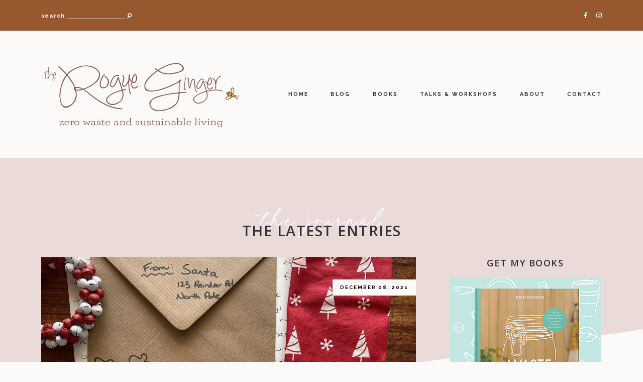

--- FILE ---
content_type: text/html; charset=UTF-8
request_url: https://www.therogueginger.com/search?updated-max=2022-03-02T11:43:00%2B11:00&max-results=5
body_size: 88522
content:
<!DOCTYPE html>
<html class='v2' dir='ltr' xmlns='http://www.w3.org/1999/xhtml' xmlns:b='http://www.google.com/2005/gml/b' xmlns:data='http://www.google.com/2005/gml/data' xmlns:expr='http://www.google.com/2005/gml/expr'>
<head>
<link href='https://www.blogger.com/static/v1/widgets/335934321-css_bundle_v2.css' rel='stylesheet' type='text/css'/>
<!-- Google tag (gtag.js) -->
<script async='async' src='https://www.googletagmanager.com/gtag/js?id=UA-38200510-1'></script>
<script>
  window.dataLayer = window.dataLayer || [];
  function gtag(){dataLayer.push(arguments);}
  gtag('js', new Date());

  gtag('config', 'UA-38200510-1');
</script>
<meta content='initial-scale=1, maximum-scale=1' name='viewport'/>
<meta content='text/html; charset=UTF-8' http-equiv='Content-Type'/>
<meta content='blogger' name='generator'/>
<link href='https://www.therogueginger.com/favicon.ico' rel='icon' type='image/x-icon'/>
<link href='https://www.therogueginger.com/search?updated-max=2022-03-01T16:43:00-08:00&max-results=5' rel='canonical'/>
<link rel="alternate" type="application/atom+xml" title="Zero Waste Sustainable Lifestyle blog  - Atom" href="https://www.therogueginger.com/feeds/posts/default" />
<link rel="alternate" type="application/rss+xml" title="Zero Waste Sustainable Lifestyle blog  - RSS" href="https://www.therogueginger.com/feeds/posts/default?alt=rss" />
<link rel="service.post" type="application/atom+xml" title="Zero Waste Sustainable Lifestyle blog  - Atom" href="https://www.blogger.com/feeds/9033465662037447681/posts/default" />
<!--Can't find substitution for tag [blog.ieCssRetrofitLinks]-->
<meta content='Down to earth resources on the topics of zero waste, swapping out plastic, eco actions and everyday activism by sustainability expert Erin Rhoads' name='description'/>
<meta content='https://www.therogueginger.com/search?updated-max=2022-03-01T16:43:00-08:00&max-results=5' property='og:url'/>
<meta content='Zero Waste Sustainable Lifestyle blog ' property='og:title'/>
<meta content='Down to earth resources on the topics of zero waste, swapping out plastic, eco actions and everyday activism by sustainability expert Erin Rhoads' property='og:description'/>
<meta content='IE=Edge' http-equiv='X-UA-Compatible'/>
<title>
Zero Waste Sustainable Lifestyle blog 
</title>
<meta content='summary' name='twitter:card'/>
<meta content='Zero Waste Sustainable Lifestyle blog ' name='twitter:title'/>
<link href='/favicon.ico' rel='icon' type='image/x-icon'/>
<!-- Google Fonts -->
<link href='https://fonts.googleapis.com/css?family=Raleway:300,300i,500,700' rel='stylesheet' type='text/css'/>
<!-- FontAwesome Icons -->
<link href='https://use.fontawesome.com/releases/v5.14.0/css/all.css' rel='stylesheet'/>
<script src='https://ajax.googleapis.com/ajax/libs/jquery/1.12.2/jquery.min.js' type='text/javascript'></script>
<link href='https://cdnjs.cloudflare.com/ajax/libs/slick-carousel/1.6.0/slick.css' rel='stylesheet' type='text/css'/>
<link href='https://cdnjs.cloudflare.com/ajax/libs/slick-carousel/1.6.0/slick-theme.css' rel='stylesheet' type='text/css'/>
<script src='https://code.jquery.com/jquery-migrate-1.2.1.min.js' type='text/javascript'></script>
<script src='https://cdnjs.cloudflare.com/ajax/libs/slick-carousel/1.6.0/slick.min.js' type='text/javascript'></script>
<style type='text/css'>@font-face{font-family:'Open Sans';font-style:normal;font-weight:600;font-stretch:100%;font-display:swap;src:url(//fonts.gstatic.com/s/opensans/v44/memSYaGs126MiZpBA-UvWbX2vVnXBbObj2OVZyOOSr4dVJWUgsgH1x4taVIUwaEQbjB_mQ.woff2)format('woff2');unicode-range:U+0460-052F,U+1C80-1C8A,U+20B4,U+2DE0-2DFF,U+A640-A69F,U+FE2E-FE2F;}@font-face{font-family:'Open Sans';font-style:normal;font-weight:600;font-stretch:100%;font-display:swap;src:url(//fonts.gstatic.com/s/opensans/v44/memSYaGs126MiZpBA-UvWbX2vVnXBbObj2OVZyOOSr4dVJWUgsgH1x4kaVIUwaEQbjB_mQ.woff2)format('woff2');unicode-range:U+0301,U+0400-045F,U+0490-0491,U+04B0-04B1,U+2116;}@font-face{font-family:'Open Sans';font-style:normal;font-weight:600;font-stretch:100%;font-display:swap;src:url(//fonts.gstatic.com/s/opensans/v44/memSYaGs126MiZpBA-UvWbX2vVnXBbObj2OVZyOOSr4dVJWUgsgH1x4saVIUwaEQbjB_mQ.woff2)format('woff2');unicode-range:U+1F00-1FFF;}@font-face{font-family:'Open Sans';font-style:normal;font-weight:600;font-stretch:100%;font-display:swap;src:url(//fonts.gstatic.com/s/opensans/v44/memSYaGs126MiZpBA-UvWbX2vVnXBbObj2OVZyOOSr4dVJWUgsgH1x4jaVIUwaEQbjB_mQ.woff2)format('woff2');unicode-range:U+0370-0377,U+037A-037F,U+0384-038A,U+038C,U+038E-03A1,U+03A3-03FF;}@font-face{font-family:'Open Sans';font-style:normal;font-weight:600;font-stretch:100%;font-display:swap;src:url(//fonts.gstatic.com/s/opensans/v44/memSYaGs126MiZpBA-UvWbX2vVnXBbObj2OVZyOOSr4dVJWUgsgH1x4iaVIUwaEQbjB_mQ.woff2)format('woff2');unicode-range:U+0307-0308,U+0590-05FF,U+200C-2010,U+20AA,U+25CC,U+FB1D-FB4F;}@font-face{font-family:'Open Sans';font-style:normal;font-weight:600;font-stretch:100%;font-display:swap;src:url(//fonts.gstatic.com/s/opensans/v44/memSYaGs126MiZpBA-UvWbX2vVnXBbObj2OVZyOOSr4dVJWUgsgH1x5caVIUwaEQbjB_mQ.woff2)format('woff2');unicode-range:U+0302-0303,U+0305,U+0307-0308,U+0310,U+0312,U+0315,U+031A,U+0326-0327,U+032C,U+032F-0330,U+0332-0333,U+0338,U+033A,U+0346,U+034D,U+0391-03A1,U+03A3-03A9,U+03B1-03C9,U+03D1,U+03D5-03D6,U+03F0-03F1,U+03F4-03F5,U+2016-2017,U+2034-2038,U+203C,U+2040,U+2043,U+2047,U+2050,U+2057,U+205F,U+2070-2071,U+2074-208E,U+2090-209C,U+20D0-20DC,U+20E1,U+20E5-20EF,U+2100-2112,U+2114-2115,U+2117-2121,U+2123-214F,U+2190,U+2192,U+2194-21AE,U+21B0-21E5,U+21F1-21F2,U+21F4-2211,U+2213-2214,U+2216-22FF,U+2308-230B,U+2310,U+2319,U+231C-2321,U+2336-237A,U+237C,U+2395,U+239B-23B7,U+23D0,U+23DC-23E1,U+2474-2475,U+25AF,U+25B3,U+25B7,U+25BD,U+25C1,U+25CA,U+25CC,U+25FB,U+266D-266F,U+27C0-27FF,U+2900-2AFF,U+2B0E-2B11,U+2B30-2B4C,U+2BFE,U+3030,U+FF5B,U+FF5D,U+1D400-1D7FF,U+1EE00-1EEFF;}@font-face{font-family:'Open Sans';font-style:normal;font-weight:600;font-stretch:100%;font-display:swap;src:url(//fonts.gstatic.com/s/opensans/v44/memSYaGs126MiZpBA-UvWbX2vVnXBbObj2OVZyOOSr4dVJWUgsgH1x5OaVIUwaEQbjB_mQ.woff2)format('woff2');unicode-range:U+0001-000C,U+000E-001F,U+007F-009F,U+20DD-20E0,U+20E2-20E4,U+2150-218F,U+2190,U+2192,U+2194-2199,U+21AF,U+21E6-21F0,U+21F3,U+2218-2219,U+2299,U+22C4-22C6,U+2300-243F,U+2440-244A,U+2460-24FF,U+25A0-27BF,U+2800-28FF,U+2921-2922,U+2981,U+29BF,U+29EB,U+2B00-2BFF,U+4DC0-4DFF,U+FFF9-FFFB,U+10140-1018E,U+10190-1019C,U+101A0,U+101D0-101FD,U+102E0-102FB,U+10E60-10E7E,U+1D2C0-1D2D3,U+1D2E0-1D37F,U+1F000-1F0FF,U+1F100-1F1AD,U+1F1E6-1F1FF,U+1F30D-1F30F,U+1F315,U+1F31C,U+1F31E,U+1F320-1F32C,U+1F336,U+1F378,U+1F37D,U+1F382,U+1F393-1F39F,U+1F3A7-1F3A8,U+1F3AC-1F3AF,U+1F3C2,U+1F3C4-1F3C6,U+1F3CA-1F3CE,U+1F3D4-1F3E0,U+1F3ED,U+1F3F1-1F3F3,U+1F3F5-1F3F7,U+1F408,U+1F415,U+1F41F,U+1F426,U+1F43F,U+1F441-1F442,U+1F444,U+1F446-1F449,U+1F44C-1F44E,U+1F453,U+1F46A,U+1F47D,U+1F4A3,U+1F4B0,U+1F4B3,U+1F4B9,U+1F4BB,U+1F4BF,U+1F4C8-1F4CB,U+1F4D6,U+1F4DA,U+1F4DF,U+1F4E3-1F4E6,U+1F4EA-1F4ED,U+1F4F7,U+1F4F9-1F4FB,U+1F4FD-1F4FE,U+1F503,U+1F507-1F50B,U+1F50D,U+1F512-1F513,U+1F53E-1F54A,U+1F54F-1F5FA,U+1F610,U+1F650-1F67F,U+1F687,U+1F68D,U+1F691,U+1F694,U+1F698,U+1F6AD,U+1F6B2,U+1F6B9-1F6BA,U+1F6BC,U+1F6C6-1F6CF,U+1F6D3-1F6D7,U+1F6E0-1F6EA,U+1F6F0-1F6F3,U+1F6F7-1F6FC,U+1F700-1F7FF,U+1F800-1F80B,U+1F810-1F847,U+1F850-1F859,U+1F860-1F887,U+1F890-1F8AD,U+1F8B0-1F8BB,U+1F8C0-1F8C1,U+1F900-1F90B,U+1F93B,U+1F946,U+1F984,U+1F996,U+1F9E9,U+1FA00-1FA6F,U+1FA70-1FA7C,U+1FA80-1FA89,U+1FA8F-1FAC6,U+1FACE-1FADC,U+1FADF-1FAE9,U+1FAF0-1FAF8,U+1FB00-1FBFF;}@font-face{font-family:'Open Sans';font-style:normal;font-weight:600;font-stretch:100%;font-display:swap;src:url(//fonts.gstatic.com/s/opensans/v44/memSYaGs126MiZpBA-UvWbX2vVnXBbObj2OVZyOOSr4dVJWUgsgH1x4vaVIUwaEQbjB_mQ.woff2)format('woff2');unicode-range:U+0102-0103,U+0110-0111,U+0128-0129,U+0168-0169,U+01A0-01A1,U+01AF-01B0,U+0300-0301,U+0303-0304,U+0308-0309,U+0323,U+0329,U+1EA0-1EF9,U+20AB;}@font-face{font-family:'Open Sans';font-style:normal;font-weight:600;font-stretch:100%;font-display:swap;src:url(//fonts.gstatic.com/s/opensans/v44/memSYaGs126MiZpBA-UvWbX2vVnXBbObj2OVZyOOSr4dVJWUgsgH1x4uaVIUwaEQbjB_mQ.woff2)format('woff2');unicode-range:U+0100-02BA,U+02BD-02C5,U+02C7-02CC,U+02CE-02D7,U+02DD-02FF,U+0304,U+0308,U+0329,U+1D00-1DBF,U+1E00-1E9F,U+1EF2-1EFF,U+2020,U+20A0-20AB,U+20AD-20C0,U+2113,U+2C60-2C7F,U+A720-A7FF;}@font-face{font-family:'Open Sans';font-style:normal;font-weight:600;font-stretch:100%;font-display:swap;src:url(//fonts.gstatic.com/s/opensans/v44/memSYaGs126MiZpBA-UvWbX2vVnXBbObj2OVZyOOSr4dVJWUgsgH1x4gaVIUwaEQbjA.woff2)format('woff2');unicode-range:U+0000-00FF,U+0131,U+0152-0153,U+02BB-02BC,U+02C6,U+02DA,U+02DC,U+0304,U+0308,U+0329,U+2000-206F,U+20AC,U+2122,U+2191,U+2193,U+2212,U+2215,U+FEFF,U+FFFD;}@font-face{font-family:'Playfair Display';font-style:italic;font-weight:400;font-display:swap;src:url(//fonts.gstatic.com/s/playfairdisplay/v40/nuFRD-vYSZviVYUb_rj3ij__anPXDTnCjmHKM4nYO7KN_qiTXtXA-X-uE0qEE5Do.woff2)format('woff2');unicode-range:U+0301,U+0400-045F,U+0490-0491,U+04B0-04B1,U+2116;}@font-face{font-family:'Playfair Display';font-style:italic;font-weight:400;font-display:swap;src:url(//fonts.gstatic.com/s/playfairdisplay/v40/nuFRD-vYSZviVYUb_rj3ij__anPXDTnCjmHKM4nYO7KN_qiTXt7A-X-uE0qEE5Do.woff2)format('woff2');unicode-range:U+0102-0103,U+0110-0111,U+0128-0129,U+0168-0169,U+01A0-01A1,U+01AF-01B0,U+0300-0301,U+0303-0304,U+0308-0309,U+0323,U+0329,U+1EA0-1EF9,U+20AB;}@font-face{font-family:'Playfair Display';font-style:italic;font-weight:400;font-display:swap;src:url(//fonts.gstatic.com/s/playfairdisplay/v40/nuFRD-vYSZviVYUb_rj3ij__anPXDTnCjmHKM4nYO7KN_qiTXt_A-X-uE0qEE5Do.woff2)format('woff2');unicode-range:U+0100-02BA,U+02BD-02C5,U+02C7-02CC,U+02CE-02D7,U+02DD-02FF,U+0304,U+0308,U+0329,U+1D00-1DBF,U+1E00-1E9F,U+1EF2-1EFF,U+2020,U+20A0-20AB,U+20AD-20C0,U+2113,U+2C60-2C7F,U+A720-A7FF;}@font-face{font-family:'Playfair Display';font-style:italic;font-weight:400;font-display:swap;src:url(//fonts.gstatic.com/s/playfairdisplay/v40/nuFRD-vYSZviVYUb_rj3ij__anPXDTnCjmHKM4nYO7KN_qiTXtHA-X-uE0qEEw.woff2)format('woff2');unicode-range:U+0000-00FF,U+0131,U+0152-0153,U+02BB-02BC,U+02C6,U+02DA,U+02DC,U+0304,U+0308,U+0329,U+2000-206F,U+20AC,U+2122,U+2191,U+2193,U+2212,U+2215,U+FEFF,U+FFFD;}</style>
<style id='page-skin-1' type='text/css'><!--
/*
-----------------------------------------------
Blogger Template Style
Name:     Emersyn Woods
Designer: StarThemes
URL:      https://www.etsy.com/shop/StarThemes
----------------------------------------------- */
/* Variable definitions
====================
<Variable name="keycolor" description="Main Color" type="color" default="#ffffff"/>
<Group description="Body" selector="body">
<Variable name="body.font" description="Font" type="font" default="normal normal 22px Arial, Tahoma, Helvetica, FreeSans, sans-serif"/>
<Variable name="body.bg" description="Background Color" type="color" default="#fcfaf8"/>
<Variable name="body.color" description="Text Color" type="color" default="#000000"/>
<Variable name="body.link" description="Link Color" type="color" default="#D8B8B7"/>
<Variable name="body.link.hover" description="Link Hover Color" type="color" default="#bbbbbb"/>
</Group>
<Group description="Site Title" selector=".Header">
<Variable name="site.title.font" description="Title Font" type="font" default="normal normal 22px Arial, Tahoma, Helvetica, FreeSans, sans-serif"/>
<Variable name="site.desc.font" description="Description Font" type="font" default="normal normal 22px Arial, Tahoma, Helvetica, FreeSans, sans-serif"/>
<Variable name="site.title.color" description="Title Color" type="color" default="#222222"/>
<Variable name="site.desc.color" description="Description Color" type="color" default="#000000"/>
</Group>
<Group description="Main Menu" selector=".main-menu">
<Variable name="menu.font" description="Menu Font" type="font" default="normal normal 22px Arial, Tahoma, Helvetica, FreeSans, sans-serif"/>
<Variable name="submenu.font" description="Submenu Font" type="font" default="normal normal 22px Arial, Tahoma, Helvetica, FreeSans, sans-serif"/>
<Variable name="menu.bg" description="Top Bar Background" type="color" default="#97582F"/>
<Variable name="topmenu.color" description="Top Bar Color" type="color" default="#ffffff"/>
<Variable name="topmenu.border" description="Top Bar Submenu Border" type="color" default="#ffffff"/>
<Variable name="menu.color" description="Menu Color" type="color" default="#333333"/>
<Variable name="submenu.bg" description="Submenu Background" type="color" default="#F3EDE8"/>
<Variable name="submenu.border" description="Submenu Border" type="color" default="#ffffff"/>
<Variable name="submenu.color" description="Submenu Color" type="color" default="#333333"/>
</Group>
<Group description="Homepage Sections" selector="body">
<Variable name="section.sub.font" description="Section Subheading Font" type="font" default="normal normal 22px Arial, Tahoma, Helvetica, FreeSans, sans-serif"/>
<Variable name="section.title.font" description="Section Heading Font" type="font" default="normal normal 22px Arial, Tahoma, Helvetica, FreeSans, sans-serif"/>
<Variable name="slider.title" description="Slider Title Font" type="font" default="normal normal 22px Arial, Tahoma, Helvetica, FreeSans, sans-serif"/>
<Variable name="slider.overlay" description="Slider Link Overlay" type="color" default="rgba(0,0,0,0.15)"/>
<Variable name="slider.dots" description="Slider Dots Color" type="color" default="#97582F"/>
<Variable name="signup.sub.color" description="Newsletter Subheading Color" type="color" default="#D8B8B7"/>
<Variable name="signup.section.bg" description="Newsletter Background" type="color" default="#273742"/>
<Variable name="signup.color" description="Newsletter Text Color" type="color" default="#ffffff"/>
<Variable name="home.about.border" description="About Image Border" type="color" default="#97582F"/>
<Variable name="home.about.svg" description="About Author Dots Color" type="color" default="#273742"/>
<Variable name="about.heading.color" description="About Heading Color" type="color" default="#333333"/>
<Variable name="about.sub.color" description="About Subheading Color" type="color" default="#D8B8B7"/>
<Variable name="blog.section.bg" description="Blog Section Background" type="color" default="#eadad8"/>
<Variable name="blog.heading.color" description="Blog Heading Color" type="color" default="#333333"/>
<Variable name="blog.sub.color" description="Blog Subheading Color" type="color" default="#ffffff"/>
</Group>
<Group description="Post Content" selector=".article">
<Variable name="blog.titles.font" description="Blog Post Titles Font" type="font" default="normal normal 22px Arial, Tahoma, Helvetica, FreeSans, sans-serif"/>
<Variable name="main.title.font" description="Main Post Title Font" type="font" default="normal normal 22px Arial, Tahoma, Helvetica, FreeSans, sans-serif"/>
<Variable name="entry.meta.font" description="Entry Meta Font" type="font" default="normal normal 22px Arial, Tahoma, Helvetica, FreeSans, sans-serif"/>
<Variable name="blog.titles.link" description="Blog Post Titles Color" type="color" default="#333333"/>
<Variable name="main.title.color" description="Main Post Title Color" type="color" default="#333333"/>
<Variable name="entry.meta.color" description="Meta Color" type="color" default="#888888"/>
<Variable name="entry.meta.link" description="Meta Link" type="color" default="#273742"/>
<Variable name="cloud.bg" description="Footer Labels Background" type="color" default="#eae0d7"/>
<Variable name="cloud.color" description="Footer Labels Color" type="color" default="#222222"/>
</Group>
<Group description="Related Posts" selector=".related-posts">
<Variable name="related.font" description="Titles Font" type="font" default="normal bold 11px Arial, Tahoma, Helvetica, FreeSans, sans-serif"/>
<Variable name="related.sub.font" description="Subtitle Font" type="font" default="normal bold 11px Arial, Tahoma, Helvetica, FreeSans, sans-serif"/>
<Variable name="related.sub.color" description="Subtitle Color" type="color" default="#D8B8B7"/>
<Variable name="related.bg" description="Titles Background" type="color" default="#ffffff"/>
<Variable name="related.color" description="Titles Color" type="color" default="#333333"/>
</Group>
<Group description="Sidebar Widgets" selector=".sidebar .widget">
<Variable name="widget.title.border" description="Widget Title Border Color" type="color" default="#eadad8"/>
<Variable name="about.bg" description="About Background Color" type="color" default="#273742"/>
<Variable name="about.border" description="About Border Color" type="color" default="#97582F"/>
<Variable name="about.color" description="About Text Color" type="color" default="#ffffff"/>
<Variable name="about.social" description="About Social Icons Color" type="color" default="#D8B8B7"/>
<Variable name="label.bg" description="Labels Background Color" type="color" default="#eadad8"/>
<Variable name="label.color" description="Labels Color" type="color" default="#222222"/>
<Variable name="label.border" description="Labels Border" type="color" default="#ffffff"/>
</Group>
<Group description="Buttons and Inputs" selector=".button">
<Variable name="input.border" description="Input Border" type="color" default="#eadad8"/>
<Variable name="input.color" description="Input Color" type="color" default="#333333"/>
<Variable name="btn.bg" description="Button Background Color" type="color" default="#A06138"/>
<Variable name="btn.color" description="Button Color" type="color" default="#ffffff"/>
<Variable name="btn.hover.bg" description="Button Hover Background" type="color" default="#D8B8B7"/>
<Variable name="btn.hover.color" description="Button Hover Color" type="color" default="#ffffff"/>
</Group>
<Group description="Page Header" selector=".page-header">
<Variable name="page.sub.font" description="Subtitle Font" type="font" default="normal normal 22px Arial, Tahoma, Helvetica, FreeSans, sans-serif"/>
<Variable name="header.bg" description="Background Color" type="color" default="#eadad8"/>
<Variable name="page.dots" description="Page Dots Color" type="color" default="#ffffff"/>
<Variable name="page.title.color" description="Page Title Color" type="color" default="#ffffff"/>
<Variable name="page.sub.color" description="Page Subtitle Color" type="color" default="#444444"/>
</Group>
<Group description="Site Footer" selector=".site-footer">
<Variable name="footer.heading.font" description="Widget Heading Font" type="font" default="normal normal 22px Arial, Tahoma, Helvetica, FreeSans, sans-serif"/>
<Variable name="insta.user.font" description="Instagram Username Font" type="font" default="normal normal 22px Arial, Tahoma, Helvetica, FreeSans, sans-serif"/>
<Variable name="footer.bg" description="Top Footer Background Color" type="color" default="#273742"/>
<Variable name="top.footer.color" description="Top Footer Text Color" type="color" default="#ffffff"/>
<Variable name="footer.dots" description="Top Footer Dots Color" type="color" default="#97582f"/>
<Variable name="insta.user.color" description="Instagram Username Color" type="color" default="#D8B8B7"/>
<Variable name="footer.soc.color" description="Social Icons Color" type="color" default="#D8B8B7"/>
<Variable name="footer.heading.color" description="Bottom Footer Heading Color" type="color" default="#000000"/>
<Variable name="footer.color" description="Bottom Footer Text Color" type="color" default="#000000"/>
<Variable name="footer.link" description="Bottom Footer Link Color" type="color" default="#000000"/>
</Group>
*/
html, body, div, span, applet, object, iframe, h1, h2, h3, h4, h5, h6, p, blockquote, pre, a, abbr, acronym, address, big, cite, code, del, dfn, em, img, ins, kbd, q, s, samp, small, strike, strong, sub, sup, tt, var, b, u, i, center, dl, dt, dd, ol, ul, li, fieldset, form, label, legend, table, caption, tbody, tfoot, thead, tr, th, td, article, aside, canvas, details, embed, figure, figcaption, footer, header, hgroup, menu, nav, output, ruby, section, summary,time,mark,audio,video,.section,.widget{border:0;margin:0;padding:0;vertical-align:baseline}.cookie-choices-info{background-color:rgba(11,11,11,0.6)!important;bottom:0!important;top:auto!important}.cookie-choices-info .cookie-choices-text{color:#fff!important;font:11px/1.8 Roboto,Arial, Helvetica, sans-serif!important}.cookie-choices-info .cookie-choices-button{color:#fff!important;display:inline-block;font:10px Roboto,Arial, Helvetica, sans-serif!important;letter-spacing:1px;padding:6px 8px!important}input,textarea{background:transparent;outline:0;-webkit-appearance:none;-webkit-border-radius:0;}input::-webkit-input-placeholder,input::-moz-placeholder,input:-ms-input-placeholder,input:-moz-placeholder{color:inherit}input::-moz-placeholder{opacity:1}.site-header h2,.blog-feeds,.post-feeds,.item-snippet,#Attribution1,#Navbar1,.widget-item-control{display:none!important;}button{background:transparent;border:0;box-shadow:none;cursor:pointer;-ms-touch-action:manipulation;touch-action:manipulation;-webkit-user-select:none;-moz-user-select:none;-ms-user-select:none;user-select:none;white-space:nowrap}.videoWrapper{height:0;padding-bottom:56.25%;position:relative}.videoWrapper iframe{height:100%;left:0;position:absolute;top:0;width:100%}.videoWrapper object,.videoWrapper embed{height:100%;left:0;position:absolute;top:0;width:100%}.starthemes-soc a:before{font-family:"Font Awesome 5 Brands"}.starthemes-soc a[href*="amazon"]:before{content:"\f270"}.starthemes-soc a[href*="mailto:"]:before,.starthemes-soc a[href*="mail"]:before{content:"\f0e0";font-family:"Font Awesome 5 Free"}.starthemes-soc a[href*="feed"]:before,.starthemes-soc a[href*="rss"]:before{content:"\f09e"}.starthemes-soc a[href*="behance"]:before {content:"\f1b4"}.starthemes-soc a[href*="bloglovin"]:before{content:"\f004";font-family:"Font Awesome 5 Free"}.starthemes-soc a[href*="delicious"]:before{content:"\f1a5"}.starthemes-soc a[href*="deviantart"]:before{content:"\f1bd"}.starthemes-soc a[href*="digg"]:before{content:"\f1a6"}.starthemes-soc a[href*="dribbble"]:before{content:"\f17d"}.starthemes-soc a[href*="etsy"]:before{content:"\f2d7"}.starthemes-soc a[href*="facebook"]:before{content:"\f39e"}.starthemes-soc a[href*="flickr"]:before{content:"\f16e"}.starthemes-soc a[href*="foursquare"]:before{content:"\f180"}.starthemes-soc a[href*="github"]:before{content:"\f09b"}.starthemes-soc a[href*="imdb"]:before{content:"\f2d8"}.starthemes-soc a[href*="instagram"]:before{content:"\f16d"}.starthemes-soc a[href*="linkedin"]:before{content:"\f0e1"}.starthemes-soc a[href*="pinterest"]:before{content:"\f231"}.starthemes-soc a[href*="reddit"]:before{content:"\f1a1"}.starthemes-soc a[href*="skype"]:before{content:"\f17e"}.starthemes-soc a[href*="snapchat"]:before{content:"\f2ac"}.starthemes-soc a[href*="soundcloud"]:before{content:"\f1be"}.starthemes-soc a[href*="spotify"]:before{content:"\f1bc"}.starthemes-soc a[href*="stumbleupon"]:before{content:"\f1a4"}.starthemes-soc a[href*="tumblr"]:before{content:"\f173"}.starthemes-soc a[href*="twitter"]:before{content:"\f099"}.starthemes-soc a[href*="vimeo"]:before{content:"\f27d"}.starthemes-soc a[href*="vine"]:before{content:"\f1ca"}.starthemes-soc a[href*="vk.com"]:before{content:"\f189"}.starthemes-soc a[href*="weibo"]:before{content:"\f18a"}.starthemes-soc a[href*="xing"]:before{content:"\f168"}.starthemes-soc a[href*="yahoo"]:before{content:"\f19e"}.starthemes-soc a[href*="youtube"]:before{content:"\f167"}.starthemes-soc a[href*="angel.co"]:before{content:"\f209"}.starthemes-soc a[href*="yelp"]:before{content:"\f1e9"}.starthemes-soc a[href*="last.fm"]:before{content:"\f202"}.starthemes-soc a[href*="slideshare"]:before{content:"\f1e7"}.starthemes-soc a[href*="steamcommunity"]:before{content:"\f1b6"}.starthemes-soc a[href*="twitch.tv"]:before{content:"\f1e8"}.search-ico:before,.search-ico[href*="#search"]:before{content:"\f002";font-family:"Font Awesome 5 Free"}.starthemes-soc a[href*="medium.com"]:before{content:"\f23a"}.starthemes-soc a[href*="paypal"]:before{content:"\f1ed"}.starthemes-soc a[href*="whatsapp"]:before{content:"\f232"}.starthemes-soc a[href*="wordpress"]:before{content:"\f19a"}.starthemes-soc a[href*="quora"]:before{content:"\f2c4"}.starthemes-soc a[href*="scribd"]:before{content:"\f28a"}.starthemes-soc a[href*="tiktok"]:before{content:"\e07b"}.starthemes-soc a[href*="t.me"]::before{content:"\f2c6"}body{background-color:#fcfaf8;color:#000000;font:normal 300 16px 'Raleway',serif;letter-spacing:0.5px;line-height:1.8;overflow-x:hidden;-webkit-font-smoothing:antialiased;-moz-osx-font-smoothing:grayscale}html,*{-webkit-box-sizing:border-box;-moz-box-sizing:border-box;box-sizing:border-box}.clearfix::after{content:"";clear:both;display:block}.container{min-height:100vh;position:relative}.blog-accent,.blog-accent::after{content:'';position:absolute;width:100%}.blog-accent{background-color:#eadad8;height:530px;left:0;top:0}.blog-accent::after{background-color:#fcfaf8;clip-path:polygon(0px 100%,100% 0,100% 0%,100% 100%,0% 100%);bottom:-1px;height:190px}.site-content{margin-bottom:60px;margin-top:60px}.static_page .site-content{max-width:950px}.content-area{width:100%}a{color:#4285F4;text-decoration:none}a:hover{color:#bbbbbb}.post-body a,.read-more a,#mc-embedded-subscribe,.about-author .button::before{-webkit-transition:all .3s ease 0s;-moz-transition:all .3s ease 0s;-ms-transition:all .3s ease 0s;-o-transition:all .3s ease 0s;transition:all .3s ease 0s}img{height:auto;max-width:100%;vertical-align:top}.post-body a[style="margin-left: 1em; margin-right: 1em;"],.post-body img[style="margin-left: 1em; margin-right: 1em;"]{margin-left:auto!important;margin-right:auto!important}.post-body a[style="clear: left; float: left; margin-bottom: 1em; margin-right: 1em;"],.post-body img[style="clear: left; float: left; margin-bottom: 1em; margin-right: 1em;"]{margin-bottom:25px!important;margin-right:30px!important}.tr-caption-container[style="float: left; margin-right: 1em; text-align: left;"]{margin-right:30px!important}.post-body a[style="clear: right; float: right; margin-bottom: 1em; margin-left: 1em;"],.post-body img[style="clear: right; float: right; margin-bottom: 1em; margin-left: 1em;"]{margin-bottom:25px!important;margin-left:30px!important}h1,h2,h3,h4,h5,h6,.PopularPosts .item-title,.author-bio a.g-profile,.related-widget h4,.comments h4,.comments .comments-content .user{color:#333333;font:normal 600 28.5px Open Sans;line-height:1.3;letter-spacing:1.5px;text-transform:uppercase}.post-body h1,.post-body h2,.post-body h3,.post-body h4,.post-body h5,.post-body h6{margin:10px 0}.post-body h1{font-size:33px}.post-body h2{font-size:30px}.post-body h3{font-size:28px}.post-body h4{font-size:26px}.post-body h5{font-size:22px}.post-body h6{font-size:20px}.widget .post-body ul,.widget .post-body ol{margin:0 0 25px 45px;padding:0}.widget .post-body ul{list-style-type:square}.widget .post-body li{line-height:1.8;list-style:inherit;margin-bottom:16px}.widget{line-height:1.8}.widget ul{list-style:none}.widget ul,.widget li{padding:0}.post-body p{margin-bottom:1.2em}#header-inner[style],.cover{height:100%;width:100%;-webkit-background-size:cover!important;-moz-background-size:cover!important;-ms-background-size:cover!important;-o-background-size:cover!important;background-size:cover!important;background-repeat:no-repeat!important;background-position:center!important}.round,.about-img::after,.bio-avatar::after,.comments .avatar-image-container img{-webkit-border-radius:50%;-moz-border-radius:50%;border-radius:50%}.table{display:table;height:100%;width:100%}.cell{display:table-cell;height:100%;vertical-align:middle;width:100%}.inline{display:inline-block;vertical-align:middle}.tcell{display:table-cell;vertical-align:middle}.toggle-mobile,.mobile-menu,.mobile-menu li ul{display:none}.valign{position:absolute;top:50%;-webkit-transform:translateY(-50%);-moz-transform:translateY(-50%);-ms-transform:translateY(-50%);transform:translateY(-50%);z-index:1}td.gsc-input::after,.search-button{-webkit-transform:rotate(90deg);-moz-transform:rotate(90deg);-ms-transform:rotate(90deg);-o-transform:rotate(90deg);transform:rotate(90deg)}.bio-avatar::after,.about-thumb::after{content:'';left:0;position:absolute;top:0;-webkit-transform:rotate(7deg);-moz-transform:rotate(7deg);-ms-transform:rotate(7deg);-o-transform:rotate(7deg);transform:rotate(7deg)}.svg.left{-webkit-transform:rotate(180deg);-moz-transform:rotate(180deg);-ms-transform:rotate(180deg);-o-transform:rotate(180deg);transform:rotate(180deg)}.top-nav{position:relative;z-index:9}.nav-inner{background-color:#97582F;padding:20px 0;width:100%}.is-fixed .nav-inner{position:fixed;top:0;z-index:9}.nav-inner .ccontainer{display:table;width:100%}.wrap-nav{display:table;position:relative;visibility:hidden;width:100%}.slider-wrap,.site-nav li,.search-input{position:relative}.wrap-nav .Header{padding:60px 0 50px}.wrap-nav .Header img{height:auto;max-width:400px;width:100%}.Header .title{color:#222222;font:normal normal 48px 'Juniper and Sage',cursive;line-height:.8em}.Header .description{color:#000000;font:italic normal 18px 'Playfair Display', sans-serif;line-height:1}.Header .description{margin:0;padding:0}.Header .title a{color:inherit}.site-nav .PageList .parent > a{color:#333333;display:inline-block;font:normal 700 10.5px 'Raleway',serif;letter-spacing:2px;line-height:2em;position:relative}.site-nav .sub-menu ul{background-color:#F3EDE8}.site-nav .sub-menu ul li{border-top:1px solid #ffffff}.site-nav .sub-menu ul li a{color:#333333;display:block;font:normal 700 10.5px 'Raleway',serif;letter-spacing:2px;line-height:2em;padding:10px 15px}.header-search,.social-menu{width:200px}.header-search,.social-menu .widget{line-height:1}.social-menu{text-align:right}.social-menu .starthemes-soc a{color:#ffffff;font-size:12px;margin-right:16px}.social-menu .starthemes-soc a:last-child{margin:0}.blog-text{margin-bottom:-25px}.image-slider{margin:0!important;text-align:center}.slick-slide, .slick-slide *{outline:none!important}.image-slider .Image{position:relative;visibility:hidden}.image-slider.slick-initialized .Image{visibility:visible}.image-slider .cover{height:625px}.table-content{height:100%;left:0;padding:0 40px;position:absolute;top:0;width:100%}.table-inner{margin-left:auto;margin-right:auto;max-width:750px;position:relative;text-align:center;z-index:3}.slide-title{font:normal 600 28.5px Open Sans;line-height:1.3}.slide-title a{color:inherit}.overlay{background-color:rgba(0,0,0,0.15);bottom:0;display:block;left:0;position:absolute;top:0;right:0;z-index:1}ul.slick-dots{bottom:20px}.slick-dots li{height:16px;margin:0;width:16px}.slick-dots li button::before{color:#fff;font-size:7px;opacity:.3}.slide-title,.image-slider .post-excerpt,.slick-dots li.slick-active button::before{color:#fff}.slick-nav{height:57px;-webkit-backface-visibility:hidden;width:57px;z-index:7}.slick-prev{left:40px}.slick-next{right:40px}.slick-nav svg{fill:none;height:57px;stroke:#fff}.slick-prev::before,.slick-next::before{content:none}.slick-nav:hover{opacity:0.5}.newsletter h2::before,.about-author .Image h2::before,.blog-text .Text h2{font:normal normal 53px 'Juniper and Sage',cursive;letter-spacing:5px;line-height:1;margin-bottom:-25px;text-transform:lowercase}.blog-text .Text h2{color:#ffffff}.newsletter h2,.about-author .Image h2,.blog-text .Text .widget-content{font:normal 600 29px Open Sans;line-height:1.2;margin-bottom:20px;position:relative}.blog-text .Text .widget-content{color:#333333;letter-spacing:1.5px;text-transform:uppercase}.newsletter h2{color:#ffffff}.newsletter h2::before{content:"stay updated";color:#D8B8B7;display:block}.newsletter .widget-content::before{content:'Want to keep up to date with all the latest blog posts and information? Enter your details below to receive updates straight to your inbox.';color:#ffffff;display:block;margin-bottom:40px;padding:0 100px}.about-author .Image h2{color:#333333}.about-author .Image h2::before{content:"about author";color:#D8B8B7;display:block}.slider-wrap .homesvg{bottom:-80px;right:-10px;z-index:1}.slider-wrap .homesvg svg{fill:#97582F}.homesvg svg{display:block;font-size:185px;height:1em;width:1em}.newsletter{background-color:#273742;padding-bottom:290px;padding-top:75px;position:relative;text-align:center}.newsletter::after{content:'';background-color:#fcfaf8;bottom:-1px;clip-path:polygon(0px 100%,100% 0,100% 0%,100% 100%,0% 100%);height:190px;left:0;position:absolute;width:100%}.sidebar .mc-field-group{margin-bottom:15px}input{background:transparent;border:1px solid #eadad8;color:#333333;font:normal 300 16px 'Raleway',serif;font-size:10.5px;font-weight:700;letter-spacing:2px;line-height:1.8;padding:15px;text-transform:uppercase;width:100%}.mc-field-group input{background-color:#fff;border:none;text-align:center}#mc_embed_signup #mc-embedded-subscribe{border:none;cursor:pointer;font-size:10.5px;line-height:1.8;padding:16px 40px;width:auto}.sidebar #mc_embed_signup #mc-embedded-subscribe{width:100%}.about-author .Image{margin-bottom:100px;margin-top:-185px;text-align:center}.about-thumb{position:relative}.about-thumb::after{border:5px solid #97582F;height:94%;width:94%}.about-author .cover{border:10px solid #fcfaf8;padding-bottom:101%}.about-thumb .homesvg{bottom:-40px;right:-25px;z-index:1}.about-thumb svg{fill:#273742}.blog-text .Text{padding-top:100px}.article.index{margin-bottom:85px}.blog-text .Text,.article.index,.main-post .entry-header,.grid-post{text-align:center}.main-post .post{margin-bottom:60px}.main-post .entry-header{margin-bottom:20px}.post-image{position:relative}.article.index .post-image .cover{margin-bottom:25px;padding-bottom:65.25%}.post-image img{display:none;margin-bottom:25px;vertical-align:top;width:100%}.post-image .post-date{background-color:#fcfaf8;color:#000000;font-size:10px;font-weight:700;letter-spacing:2px;line-height:1;padding:11px 15px;position:absolute;right:0;text-transform:uppercase;top:45px}.blog-title{font:normal 600 23px Open Sans;line-height:1.3}.blog-title a{color:#333333}.main-title{color:#333333;font:normal 600 28.5px Open Sans;line-height:1.3}.entry-meta > span{color:#888888;display:inline-block;font:normal 700 10.5px 'Raleway',serif;letter-spacing:2px;line-height:1;margin-bottom:10px;text-transform:uppercase}.entry-meta > span a{color:#273742}.entry-meta .post-labels a::before{content:'/';font:normal 300 16px 'Raleway',serif;padding:0 6px}.entry-meta .post-labels a:first-child::before{content:none}.entry-meta .post-date{margin:10px 0 0}.post-excerpt{font:normal 300 16px 'Raleway',serif;letter-spacing:0.5px;line-height:1.8;margin:15px 0 25px;padding:0 20px}.read-more{margin-bottom:30px}.about-author .button::before{content:'Buy Now';margin-top:28px}.read-more a,#mc-embedded-subscribe,.about-author .button::before{background-color:#A06138;color:#ffffff;display:inline-block;font-size:10px;font-weight:700;letter-spacing:2px;line-height:1;padding:10px 12px;text-transform:uppercase}.about-author .button::before{padding:15px 25px}.read-more a:hover,#mc-embedded-subscribe:hover,.about-author .button:hover::before{background-color:#D8B8B7;color:#ffffff}blockquote{border-left:10px solid #d9c4bd;font-size:16px;font-style:italic;margin:20px 0;opacity:0.5;padding-left:15px}.entry-footer{border-bottom:1px solid #e5e5e5;border-top:1px solid #e5e5e5;font-size:10px;font-weight:700;letter-spacing:1.5px;margin-top:52px;overflow:auto;padding:15px 0;text-transform:uppercase}.entry-footer > div{width:50%}.post-comments{float:left}.post-comments a,.txt{color:#888888}.post-share{float:right;text-align:right}.txt{margin-right:9px}.post-share a{font-size:12px;margin-right:13px}.post-share a:last-of-type{margin-right:0}.author-bio{border-bottom:1px solid #e5e5e5;display:table;margin-top:65px;padding-bottom:65px}.bio-avatar{float:left;line-height:0;position:relative;width:165px}.bio-avatar::after{border:3px solid #97582F;height:100%;width:100%}.svg-bio{position:relative;z-index:1}.svg-bio-inner{bottom:-70px;position:absolute;left:0}.svg-bio svg{fill:#273742;width:100px}.bio-info{padding-left:35px}.author-bio a.g-profile{color:$(main-title.color);display:inline-block;font-size:20px;margin-bottom:8px}.bio-info .starthemes-soc a::before{color:#000000;display:inline-block;font-size:11.5px;margin:18px 13px 6px 0}.sidebar .widget{margin-bottom:50px;text-align:center}.sidebar .widget > h2,.comments h4{display:inline-block;font-size:18px;margin-bottom:17px;position:relative;text-align:center}.sidebar .widget > h2::after,.comments h4::after{content:'';background-color:#eadad8;bottom:0;height:12px;left:-10px;position:absolute;width:calc(100% + 20px);z-index:-1}#Image53{background-color:#273742;color:#ffffff;padding:30px 20px 60px;text-align:center}#Image53 + #LinkList218{margin-top:-100px;padding-bottom:25px}.about-img{height:180px;margin:0 auto 20px;position:relative;width:180px}.about-img::after{content:'';border:3px solid #97582F;height:180px;left:0;margin:0 auto;position:absolute;right:0;top:-15px;width:180px}.svg-wrapper{bottom:-10px;position:absolute;right:-85px}.svg-wrapper svg{fill:#97582F;width:130px;-webkit-transform:rotate(115deg);-moz-transform:rotate(115deg);-ms-transform:rotate(115deg);-o-transform:rotate(115deg);transform:rotate(115deg)}#Image53 h2{color:#ffffff;font-size:18px;margin-bottom:8px}#Image53 .caption{font-size:12.5px}.sidebar .starthemes-soc{text-align:center}.sidebar .starthemes-soc a{color:#D8B8B7;display:inline-block;font-size:12px;margin-bottom:12px;padding:0 6px}.gsc-search-box{position:relative}table.gsc-search-box td.gsc-input{padding:0;position:relative}input.gsc-input,.search-field{border:2px solid #eadad8;color:#333333;font-family:inherit;height:60px;line-height:60px;padding:0 22px;width:100%}td.gsc-input::after{content:'\f002';color:#222;font:600 15px/60px 'Font Awesome 5 Free';position:absolute;right:21px;top:0;-webkit-text-stroke:0.03em #fcfaf8}td.gsc-search-button{position:absolute;right:0;top:0;width:auto}input.gsc-search-button{background:transparent;border:0;border-left:2px solid #eadad8;cursor:pointer;height:40px;margin:10px 0 0;padding:0;text-indent:-9999px;width:60px}.search-field{float:left;padding-right:60px}.search-button{float:left;height:60px;margin-left:-60px;width:60px}.search-button i{font-size:15px}.search-form{position:relative}.search-form::before{content:'';border-left:2px solid #eadad8;height:35px;position:absolute;right:60px;top:10.5px;width:1px}.PopularPosts .widget-content ul li{border-bottom:1px solid #e5e5e5;margin-bottom:20px;padding:0 0 20px}.PopularPosts .widget-content ul li:last-child{border:none;margin:0;padding-bottom:0}.PopularPosts .item-thumbnail-only .item-thumbnail{float:none;margin:0 0 15px}.PopularPosts .item-content{font-size:0;letter-spacing:0;text-align:left}.PopularPosts .item-content > div{display:inline-block;vertical-align:middle}.PopularPosts .item-content .item-thumbnail{float:none;margin:0 10px 0 0;width:130px}.PopularPosts img{padding:0}.PopularPosts .item-title{font-size:12.5px;line-height:1.6;opacity:0.75}.PopularPosts .item-title a{color:#000000}.PopularPosts .item-content .item-title{width:calc(100% - 140px)}.cloud-label-widget-content{font-size:0;text-align:center}.footer-labels{clear:both;margin:43px 0 -15px}.footer-labels > span{font-size:10px;font-weight:500;letter-spacing:2px;line-height:1;margin-right:8px;text-transform:uppercase}.footer-labels a,.cloud-label-widget-content .label-size{background-color:#eae0d7;color:#222222;display:inline-block;font-size:10px;font-weight:500;letter-spacing:2px;line-height:1em;margin:0 12px 12px 0;opacity:1;padding:10px 12px;text-transform:uppercase}.Label ul{background-color:#eadad8;color:#222222;padding:40px 22px;text-align:center}.Label ul li{border-bottom:1px solid #ffffff;font-size:12.5px;line-height:1.8;margin:0 0 6px;padding:0 0 6px;text-transform:capitalize}.related-widget h4,.comments h4{font-size:20px;margin-bottom:20px;text-align:center}.comments{margin-top:60px;text-align:center}#comments .comment,.comments .comments-content .inline-thread{margin:0;padding:0;position:relative}.comments .comment-block{border-top:1px solid #E5E5E5;margin:0;padding:25px 0}.comments .comments-content .comment-header,.comments .comments-content .comment-content,.comment-actions .comment-reply,.comment-replies .item-control{margin-left:100px}.comments .comments-content .comment-content{margin-bottom:0;font-size:95%;text-align:left}.comments .comments-content .comment-replies{margin-left:40px;margin-top:0}.comments .avatar-image-container{left:0;max-height:80px;position:absolute;top:25px;width:80px;z-index:1}.comments .avatar-image-container img{max-width:80px;height:80px}.comments .comments-content .user{font-size:15px}.comments .comments-content .user a{color:inherit}#comments .datetime a{color:#000000;font-size:10px;font-weight:500;letter-spacing:1px;opacity:0.5;text-transform:uppercase}#comments .comment-actions a,.comments .continue a{font-size:10px;font-weight:700;letter-spacing:2px;padding:0;text-decoration:none;text-transform:uppercase}.comment-reply{border-bottom:1px solid;display:inline-block;line-height:1;margin-right:10px;margin-top:15px;padding-bottom:2px!important}.comment-replies .item-control{position:relative;top:10px}.comments .comments-content .icon.blog-author,.comments .thread-toggle{display:none}.comments .continue a{display:inline-block;padding:0}.related-widget .subtitle{color:#D8B8B7;display:block;font:normal normal 38px 'Juniper and Sage',cursive;letter-spacing:5px;line-height:1;margin-bottom:-18px;text-align:center}.related-post .post-image img{display:block;margin-bottom:0}.related-title{background-color:#ffffff;color:#333333;font:normal 600 14.5px Open Sans;letter-spacing:1.5px;line-height:1.5;padding:20px 20px 24px;text-align:center;text-transform:uppercase}.related-title a,.cloud-label-widget-content .label-size a,.Label ul li a{color:inherit}.site-footer{color:#000000}.site-footer a{color:#000000}.site-footer .widget h2{color:#000000;font:normal 600 23px Open Sans;letter-spacing:2px;line-height:1;margin-bottom:30px}.site-footer .columns-container{margin:0 -40px}.site-footer .column .widget{padding:40px}.footer-colorized .widget{background-color:#273742;color:#ffffff;text-align:center}.footer-colorized .widget:first-child{padding:90px 0 50px}.footer-colorized .widget:last-child{margin-top:-15px;padding-bottom:50px}.site-footer .footer-colorized .widget h2,.site-footer .footer-colorized a{color:inherit}.insta-title h2::before{content:'FOLLOW ON INSTAGRAM';display:block;margin-top:-17px}.insta-title span{font:normal normal 43px 'Juniper and Sage',cursive;letter-spacing:4px;line-height:1}.site-footer .footer-colorized .insta-title a{color:#D8B8B7}.footer-colorized .HTML .widget-content{position:relative;z-index:1}.footer-colorized .svg{z-index:-1}.footer-colorized .left{bottom:-30px;left:30px}.footer-colorized .right{right:30px;top:-80px}.footer-colorized svg{fill:#97582f;width:185px}.footer-colorized .PageList li{display:inline-block;margin-right:28px}.footer-colorized .PageList li a{font-size:10.5px;font-weight:700;letter-spacing:1.5px;line-height:1.5em;text-transform:uppercase}.footer-colorized .starthemes-soc{margin-top:30px}.footer-colorized .starthemes-soc a{color:#D8B8B7;font-size:15px;line-height:15px;margin-right:24px}.footer-colorized .PageList li:last-of-type,.footer-colorized .starthemes-soc a:last-of-type{margin:0}.site-info{font-size:12.5px;padding:25px 0;text-align:center}.contact-form-widget{max-width:100%}.contact-form-name,.contact-form-email{height:auto}.contact-form-name,.contact-form-email,.contact-form-email-message{border:2px solid #eadad8!important;box-shadow:none!important;background:transparent;color:#333333;font:inherit;font-size:10.5px;font-weight:600;letter-spacing:2px;margin:10px auto 15px;max-width:100%;padding:15px 25px;text-transform:uppercase}.contact-submit{border:1px solid #273742!important;background:#273742!important;color:#fff!important;cursor:pointer;display:block;font:inherit;font-size:10.5px;font-weight:700;height:auto;letter-spacing:2px;line-height:1;margin:20px auto 0;padding:15px 40px;text-transform:uppercase}.blog-pager a{display:inline-block;font-size:10.5px;font-weight:700;letter-spacing:2px;line-height:1;text-transform:uppercase}.page-header{background-color:#eadad8;margin-bottom:65px;overflow:hidden;padding:65px 25px;position:relative;text-align:center}.page-header h1{color:#ffffff;font-size:30px;line-height:1;margin:0}.page-header span{color:#444444;display:block;font:normal normal 37px 'Juniper and Sage',cursive;letter-spacing:5px;line-height:1;margin: 0 0 -15px 0}.svg{position:absolute}.page-header .left{left:-10px;top:-85px}.page-header .right{bottom:-85px;right:-10px}.page-header svg{fill:#ffffff;width:160px}.nocontent{margin:60px auto;max-width:650px}.nocontent p{margin-bottom:25px;text-align:center}.back-to-top{background-color:#000;bottom:25px;cursor:pointer;height:40px;line-height:40px;opacity:0;position:fixed;right:25px;text-align:center;visibility:hidden;width:40px;z-index:10000;-webkit-transition:opacity .15s ease,visibility 0s .15s;-moz-transition:opacity .15s ease,visibility 0s .15s;-o-transition:opacity .15s ease,visibility 0s .15s;transition:opacity .15s ease,visibility 0s .15s}.back-to-top.show{opacity:1;visibility:visible;-webkit-transition:opacity .3s ease;-moz-transition:opacity .3s ease;-o-transition:opacity .3s ease;transition:opacity .3s ease}.top-arrow{stroke:#fff}@media only screen and (min-width: 481px){.related-posts{margin:0 -12.5px}.related-post{float:left;margin-bottom:25px;padding:0 12.5px;width:50%}.related-post:last-child{clear:both;margin-bottom:0}}@media only screen and (min-width: 768px){.contact-form-fields{margin:0 -15px}.contact-form-field{float:left;padding:0 15px;width:50%}.comments .comments-content .datetime{float:right}.related-post{margin-bottom:0;width:33.3333%}.related-post:last-child{clear:none}}@media only screen and (min-width: 992px){.wrap-nav .header{float:left}.menu-wrap{text-align:right;text-transform:uppercase}.menu-wrap,.top-menu{-webkit-transition:opacity .25s ease,visibility .25s ease;-moz-transition:opacity .25s ease,visibility .25s ease;-o-transition:opacity .25s ease,visibility .25s ease;transition:opacity .25s ease,visibility .25s ease}.top-menu{opacity:0;text-align:center;text-transform:uppercase;visibility:hidden}.is-fixed .top-menu{opacity:1;visibility:visible}.is-fixed .menu-wrap{opacity:0;visibility:hidden}.header-search label,.header-search input,.header-search .fa-search,.site-nav .top-nav .PageList .parent > a,.social-menu .starthemes-soc a{color:#ffffff}.header-search label{display:inline-block;font-size:70%;font-weight:700;letter-spacing:1px;text-transform:lowercase}.header-search input{background:transparent;border:none;border-bottom:1px solid #ffffff;font-size:9px;letter-spacing:0;line-height:1;padding:0;text-transform:initial;width:115px}.header-search button{padding:0}.header-search .fa-search{font-size:10px;-webkit-transform:rotate(80deg);-moz-transform:rotate(80deg);-ms-transform:rotate(80deg);-o-transform:rotate(80deg);transform:rotate(80deg)}.main-menu .PageList > ul > li{display:inline-block;line-height:1;margin-left:40px;vertical-align:middle}.main-menu .PageList > ul > li:first-child{margin-left:0}.site-nav .sub-menu ul{opacity:0;position:absolute;text-align:left;-webkit-transition:all .25s ease;-moz-transition:all .25s ease;-o-transition:all .25s ease;transition:all .25s ease;visibility:hidden;width:205px;z-index:7}.site-nav li.parent:hover > ul,.site-nav .child-item.sub-menu:hover ul{opacity:1;visibility:visible}.site-nav .level-two{border-top:15px solid #fcfaf8;margin:0 0 0 -10px}.site-nav .level-two::before{content:"";border-bottom:8px solid #F3EDE8;border-left:8px solid transparent;border-right:8px solid transparent;height:0;left:24px;position:absolute;top:-8px;width:0;z-index:2}.site-nav .top-nav .level-two{border-top:15px solid #97582F}.site-nav .level-three{left:205px;top:-1px}.site-nav .sub-menu ul.level-three li{border-left:1px solid #ffffff;border-right:1px solid #ffffff}.site-nav .sub-menu ul li:last-of-type{border-bottom:1px solid #ffffff}.main-menu .PageList .fa{display:none}.site-nav .level-two .sub-menu > a::after{content:"\f054";float:right;font-family:"Font Awesome 5 Free";font-weight:600;-webkit-text-stroke:1px #fcfaf8}.newsletter .mc-field-group{display:inline-block;margin:0 10px;width:29%}#mc_embed_signup #mc-embedded-subscribe{margin-left:10px}.about-author .inline{width:50%}.about-thumb{padding-right:20px}.about-desc{padding-left:50px}}@media only screen and (max-width: 1300px){.image-slider .cover{height:595px}.newsletter .widget-content::before{padding:0 50px}}@media only screen and (max-width: 1175px){.image-slider .cover{height:530px}}@media only screen and (max-width: 1024px){.newsletter .widget-content::before{padding:0}}@media only screen and (max-width: 991px){.wrap-nav .header{text-align:center}.wrap-nav .Header img{margin:0 auto}.menu-wrap,.top-menu,.header-search{display:none}.toggle-mobile{color:#ffffff;cursor:pointer;display:table-cell;line-height:1;width:140px}.toggle-mobile .fa-bars{font-size:19px}.toggle-mobile span{font:normal 700 10.5px 'Raleway',serif;letter-spacing:2px;margin-left:10px}.social-menu .starthemes-soc a{margin-right:10px}.mobile-menu{display:none;left:0;position:absolute;text-transform:uppercase;top:100%;width:100%;z-index:10}.mobile-menu .nav{background-color:#F3EDE8;border:1px solid #ffffff;border-top:0}.site-nav .mobile-menu li.parent{border-top:1px solid #ffffff}.site-nav .top-nav .mobile-menu .PageList li a{display:block;padding:15px}.site-nav .mobile-menu .sub-menu .level-two li a{padding-left:30px}.site-nav .mobile-menu .sub-menu .level-three li a{padding-left:40px}.mobile-menu .fa-angle-down{display:none}.site-nav .mobile-menu .PageList .sub-menu > a::after{content:'\f0da';font-family:'Font Awesome 5 Free';font-weight:600;margin-left:10px}.slick-nav{width:47px}.slick-prev{left:15px}.slick-next{right:15px}.slick-nav,.slick-nav svg{height:47px}.newsletter .mc-field-group{margin-bottom:20px}.about-author .widget{max-width:750px!important}.about-thumb{margin-bottom:20px}.about-author .inline{display:block}.about-author .cover{padding-bottom:75%}.page-header .left{left:-35px}.page-header .right{right:-35px}.blog-accent{height:650px}.blog-text .Text{padding-top:60px}}@media only screen and (max-width: 900px){.image-slider .cover{height:485px}}@media only screen and (max-width: 768px){.image-slider .cover{height:425px}.slick-nav{width:30px}.slick-nav,.slick-nav svg{height:30px}.image-slider .post-excerpt{display:none}.homesvg svg{font-size:150px}.author-bio{margin-top:45px;padding-bottom:45px}.bio-avatar,.footer-colorized svg{width:120px}.page-header span{font-size:33px}.page-header h1{font-size:28px}.page-header .left{top:-100px}.page-header .right{bottom:-100px}.page-header svg{width:130px}.blog-accent{height:470px}.slide-title,.about-author .Image h2,.newsletter h2,.blog-text .Text .widget-content{font-size:25px}.newsletter h2::before,.about-author .Image h2::before,.blog-text .Text h2{font-size:42px;margin-bottom:-19px}.footer-colorized .left{left:0}.footer-colorized .right{right:0}site-footer .column{display:block}.site-footer .column .widget{padding-bottom:20px;padding-top:20px}}@media only screen and (max-width: 480px){.image-slider .cover{height:350px}.blog-accent{height:350px}.related-post{margin-bottom:30px}.related-post:last-child{margin:0}}
@font-face{font-family:'Juniper and Sage'; src: url([data-uri]);}

--></style>
<style id='template-skin-1' type='text/css'><!--
body#layout{background:#f9f9f9;border:none}body#layout div.section{border:none}body#layout .section h4{margin-left:0;text-transform:uppercase}#layout .ccontainer{padding:0;max-width:100%}#layout .content-area{width:100%}body#layout #Navbar1,body#layout #Attribution1,body#layout #ContactForm1{display:none}#layout .content-area,#layout .left-sidebar,#layout .right-sidebar{float:left;position:relative}#layout .content-columns{padding-left:0px;padding-right:370px}#layout .left-sidebar{margin-left:-0px;right:100%;width:0px}#layout .right-sidebar{margin-right:-370px;width:370px}body#layout .columns-container{display:table;width:100%}.ccontainer,.newsletter .widget,.about-author .widget,.footer-colorized .widget-content{margin-left:auto;margin-right:auto;max-width:1365px;padding-left:32px;padding-right:32px}@media only screen and (min-width:1024px){.ccontainer,.newsletter .widget,.about-author .widget,.footer-colorized .widget-content{padding-left:82px;padding-right:82px}.content-area,.sidebar{float:left;position:relative}.content-columns{padding-left:0px;padding-right:370px}.left-sidebar{margin-left:-0px;right:100%;width:0px}.right-sidebar{margin-right:-370px;width:370px}.sidebar .columns-container{margin:0 -15px 40px}.left-sidebar aside > .inside-sidebar,.left-sidebar .columns-container{padding-right:65px}.right-sidebar aside > .inside-sidebar,.right-sidebar .columns-container{padding-left:65px}.sidebar aside > .inside-sidebar:last-child{margin-bottom:40px}.sidebar .column{display:table-cell;margin:0;padding-left:15px;padding-right:15px;width:auto}}@media only screen and (max-width:1024px){.sidebar aside > .inside-sidebar:first-child{margin-top:50px}}
--></style>
<script>//<![CDATA[
var _0x80fa=["\x34\x20\x32\x31\x28\x65\x29\x7B\x75\x28\x71\x20\x74\x3D\x30\x3B\x74\x3C\x65\x2E\x31\x61\x2E\x31\x37\x2E\x32\x3B\x74\x2B\x2B\x29\x7B\x71\x20\x6C\x3D\x65\x2E\x31\x61\x2E\x31\x37\x5B\x74\x5D\x3B\x33\x5B\x37\x5D\x3D\x6C\x2E\x31\x6E\x2E\x24\x74\x3B\x31\x44\x7B\x38\x5B\x37\x5D\x3D\x6C\x2E\x31\x45\x24\x44\x2E\x31\x46\x7D\x31\x47\x28\x65\x29\x7B\x73\x3D\x6C\x2E\x31\x30\x2E\x24\x74\x2C\x61\x3D\x73\x2E\x52\x28\x22\x3C\x69\x22\x29\x2C\x62\x3D\x73\x2E\x52\x28\x27\x6F\x3D\x22\x27\x2C\x61\x29\x2C\x63\x3D\x73\x2E\x52\x28\x27\x22\x27\x2C\x62\x2B\x35\x29\x2C\x64\x3D\x73\x2E\x31\x48\x28\x62\x2B\x35\x2C\x63\x2D\x62\x2D\x35\x29\x2C\x2D\x31\x21\x3D\x61\x26\x26\x2D\x31\x21\x3D\x62\x26\x26\x2D\x31\x21\x3D\x63\x26\x26\x22\x22\x21\x3D\x64\x3F\x38\x5B\x37\x5D\x3D\x64\x3A\x22\x31\x63\x22\x21\x3D\x31\x69\x20\x31\x74\x3F\x38\x5B\x37\x5D\x3D\x31\x74\x3A\x38\x5B\x37\x5D\x3D\x22\x31\x31\x3A\x2F\x2F\x31\x49\x2E\x31\x4A\x2E\x59\x2F\x69\x2F\x62\x2F\x31\x4B\x2F\x31\x4C\x2D\x31\x43\x2D\x31\x4D\x2D\x31\x4F\x2D\x31\x50\x2D\x31\x51\x2D\x31\x52\x2F\x55\x2D\x63\x2F\x31\x53\x2D\x31\x33\x2E\x53\x22\x7D\x31\x54\x3C\x33\x5B\x37\x5D\x2E\x32\x26\x26\x28\x33\x5B\x37\x5D\x3D\x33\x5B\x37\x5D\x29\x3B\x75\x28\x71\x20\x72\x3D\x30\x3B\x72\x3C\x6C\x2E\x57\x2E\x32\x3B\x72\x2B\x2B\x29\x22\x31\x55\x22\x3D\x3D\x6C\x2E\x57\x5B\x72\x5D\x2E\x31\x56\x26\x26\x28\x36\x5B\x37\x5D\x3D\x6C\x2E\x57\x5B\x72\x5D\x2E\x49\x2C\x37\x2B\x2B\x29\x7D\x7D\x34\x20\x31\x57\x28\x29\x7B\x75\x28\x71\x20\x65\x3D\x79\x20\x7A\x28\x30\x29\x2C\x74\x3D\x79\x20\x7A\x28\x30\x29\x2C\x6C\x3D\x79\x20\x7A\x28\x30\x29\x2C\x72\x3D\x30\x3B\x72\x3C\x36\x2E\x32\x3B\x72\x2B\x2B\x29\x31\x39\x28\x65\x2C\x36\x5B\x72\x5D\x29\x7C\x7C\x28\x65\x2E\x32\x2B\x3D\x31\x2C\x65\x5B\x65\x2E\x32\x2D\x31\x5D\x3D\x36\x5B\x72\x5D\x2C\x74\x2E\x32\x2B\x3D\x31\x2C\x6C\x2E\x32\x2B\x3D\x31\x2C\x74\x5B\x74\x2E\x32\x2D\x31\x5D\x3D\x33\x5B\x72\x5D\x2C\x6C\x5B\x6C\x2E\x32\x2D\x31\x5D\x3D\x38\x5B\x72\x5D\x29\x3B\x33\x3D\x74\x2C\x36\x3D\x65\x2C\x38\x3D\x6C\x7D\x34\x20\x31\x39\x28\x65\x2C\x74\x29\x7B\x75\x28\x71\x20\x6C\x3D\x30\x3B\x6C\x3C\x65\x2E\x32\x3B\x6C\x2B\x2B\x29\x31\x58\x28\x65\x5B\x6C\x5D\x3D\x3D\x74\x29\x6D\x21\x30\x3B\x6D\x21\x31\x7D\x34\x20\x31\x4E\x28\x65\x29\x7B\x75\x28\x22\x31\x63\x22\x21\x3D\x31\x69\x20\x31\x70\x26\x26\x31\x70\x2C\x6C\x3D\x30\x3B\x6C\x3C\x36\x2E\x32\x3B\x6C\x2B\x2B\x29\x36\x5B\x6C\x5D\x21\x3D\x65\x26\x26\x33\x5B\x6C\x5D\x7C\x7C\x28\x36\x2E\x41\x28\x6C\x2C\x31\x29\x2C\x33\x2E\x41\x28\x6C\x2C\x31\x29\x2C\x38\x2E\x41\x28\x6C\x2C\x31\x29\x2C\x6C\x2D\x2D\x29\x3B\x71\x20\x74\x3D\x31\x6F\x2E\x31\x42\x28\x28\x33\x2E\x32\x2D\x31\x29\x2A\x31\x6F\x2E\x31\x78\x28\x29\x29\x2C\x6C\x3D\x30\x3B\x75\x28\x30\x3C\x33\x2E\x32\x26\x26\x4D\x2E\x4A\x28\x22\x3C\x31\x35\x20\x42\x3D\x27\x31\x79\x27\x3E\x22\x2B\x31\x7A\x2B\x22\x3C\x2F\x31\x35\x3E\x3C\x31\x75\x3E\x22\x2B\x31\x59\x2B\x22\x3C\x2F\x31\x75\x3E\x22\x29\x2C\x4D\x2E\x4A\x28\x27\x3C\x6A\x20\x42\x3D\x22\x31\x32\x2D\x43\x22\x3E\x27\x29\x3B\x6C\x3C\x33\x2E\x32\x26\x26\x6C\x3C\x32\x30\x26\x26\x6C\x3C\x32\x62\x3B\x29\x4D\x2E\x4A\x28\x27\x3C\x6A\x20\x42\x3D\x22\x31\x32\x2D\x5A\x22\x3E\x3C\x6A\x20\x42\x3D\x22\x5A\x2D\x31\x33\x22\x3E\x3C\x61\x20\x49\x3D\x22\x27\x2B\x36\x5B\x74\x5D\x2B\x27\x22\x3E\x3C\x69\x20\x6F\x3D\x22\x27\x2B\x38\x5B\x74\x5D\x2E\x66\x28\x2F\x73\x5B\x30\x2D\x39\x5D\x2B\x5C\x2D\x63\x2F\x67\x2C\x22\x55\x2D\x63\x22\x29\x2E\x66\x28\x2F\x73\x5B\x30\x2D\x39\x5D\x2B\x5C\x2D\x5C\x77\x5B\x30\x2D\x39\x5D\x2B\x5C\x2D\x5C\x68\x5B\x30\x2D\x39\x5D\x2B\x5C\x2D\x63\x2F\x67\x2C\x22\x55\x2D\x63\x22\x29\x2E\x66\x28\x22\x32\x70\x2E\x53\x22\x2C\x22\x32\x71\x2E\x53\x22\x29\x2B\x27\x22\x20\x32\x69\x3D\x22\x27\x2B\x33\x5B\x74\x5D\x2B\x27\x22\x2F\x3E\x3C\x2F\x61\x3E\x3C\x2F\x6A\x3E\x3C\x6A\x20\x42\x3D\x22\x31\x32\x2D\x31\x6E\x22\x3E\x3C\x61\x20\x49\x3D\x22\x27\x2B\x36\x5B\x74\x5D\x2B\x27\x22\x3E\x27\x2B\x33\x5B\x74\x5D\x2B\x22\x3C\x2F\x61\x3E\x3C\x2F\x6A\x3E\x3C\x2F\x6A\x3E\x22\x29\x2C\x6C\x2B\x2B\x2C\x74\x3C\x33\x2E\x32\x2D\x31\x3F\x74\x2B\x2B\x3A\x74\x3D\x30\x3B\x4D\x2E\x4A\x28\x22\x3C\x2F\x6A\x3E\x22\x29\x2C\x36\x2E\x41\x28\x30\x2C\x36\x2E\x32\x29\x2C\x38\x2E\x41\x28\x30\x2C\x38\x2E\x32\x29\x2C\x33\x2E\x41\x28\x30\x2C\x33\x2E\x32\x29\x7D\x71\x20\x33\x3D\x79\x20\x7A\x2C\x37\x3D\x30\x2C\x36\x3D\x79\x20\x7A\x2C\x38\x3D\x79\x20\x7A\x3B\x24\x28\x58\x29\x2E\x32\x68\x28\x34\x28\x29\x7B\x24\x28\x58\x29\x2E\x32\x6E\x28\x29\x3E\x3D\x31\x3F\x24\x28\x22\x2E\x31\x67\x2D\x31\x66\x22\x29\x2E\x32\x6D\x28\x22\x31\x65\x2D\x31\x64\x22\x29\x3A\x24\x28\x22\x2E\x31\x67\x2D\x31\x66\x22\x29\x2E\x31\x5A\x28\x22\x31\x65\x2D\x31\x64\x22\x29\x7D\x29\x3B\x24\x28\x34\x28\x29\x7B\x34\x20\x61\x28\x29\x7B\x58\x2E\x32\x6C\x2E\x32\x6B\x28\x22\x31\x31\x3A\x2F\x2F\x31\x72\x2E\x31\x77\x2E\x59\x2F\x31\x76\x2F\x46\x22\x29\x7D\x34\x20\x62\x28\x29\x7B\x30\x3D\x3D\x3D\x24\x28\x22\x23\x31\x62\x22\x29\x2E\x32\x3F\x61\x28\x29\x3A\x30\x3D\x3D\x3D\x24\x28\x22\x23\x31\x62\x22\x29\x2E\x45\x28\x22\x32\x6A\x22\x2C\x22\x32\x67\x2D\x32\x32\x22\x29\x2E\x45\x28\x22\x31\x34\x22\x2C\x22\x31\x36\x22\x29\x2E\x45\x28\x22\x31\x6A\x22\x2C\x22\x31\x22\x29\x3F\x61\x28\x29\x3A\x30\x3D\x3D\x3D\x24\x28\x22\x23\x4C\x22\x29\x2E\x32\x3F\x61\x28\x29\x3A\x30\x3D\x3D\x3D\x24\x28\x22\x23\x4C\x22\x29\x2E\x45\x28\x22\x31\x34\x22\x2C\x22\x31\x36\x22\x29\x2E\x45\x28\x22\x31\x6A\x22\x2C\x22\x31\x22\x29\x3F\x61\x28\x29\x3A\x22\x31\x31\x3A\x2F\x2F\x31\x72\x2E\x31\x77\x2E\x59\x2F\x31\x76\x2F\x46\x22\x21\x3D\x3D\x24\x28\x22\x23\x4C\x22\x29\x2E\x76\x28\x22\x49\x22\x29\x3F\x61\x28\x29\x3A\x22\x32\x65\x22\x21\x3D\x3D\x24\x28\x22\x23\x4C\x22\x29\x2E\x32\x64\x28\x29\x26\x26\x61\x28\x29\x7D\x62\x28\x29\x2C\x32\x63\x28\x34\x28\x29\x7B\x62\x28\x29\x7D\x2C\x32\x61\x29\x2C\x24\x28\x22\x2E\x31\x68\x2D\x48\x22\x29\x2E\x47\x28\x29\x2E\x56\x28\x22\x2E\x32\x39\x2D\x48\x22\x29\x2C\x24\x28\x22\x2E\x54\x2D\x48\x20\x2E\x46\x2D\x31\x6B\x22\x29\x2E\x47\x28\x29\x2E\x56\x28\x22\x2E\x54\x2D\x47\x22\x29\x2C\x24\x28\x22\x2E\x54\x2D\x48\x20\x2E\x46\x2D\x31\x6B\x22\x29\x2E\x47\x28\x29\x2E\x56\x28\x22\x2E\x32\x38\x2D\x32\x37\x20\x2E\x32\x36\x3A\x32\x35\x2D\x32\x34\x22\x29\x2C\x24\x28\x22\x2E\x4B\x2D\x43\x20\x2E\x78\x2D\x31\x30\x20\x2E\x78\x2D\x44\x20\x69\x22\x29\x2E\x76\x28\x22\x6F\x22\x2C\x34\x28\x61\x2C\x73\x29\x7B\x6D\x20\x73\x2E\x66\x28\x22\x4F\x2D\x4E\x2D\x70\x2D\x6B\x2D\x51\x2D\x50\x22\x2C\x22\x31\x6D\x2D\x31\x6C\x2D\x63\x22\x29\x7D\x29\x2C\x24\x28\x22\x2E\x4B\x2D\x43\x20\x2E\x78\x2D\x31\x30\x20\x2E\x78\x2D\x44\x20\x69\x22\x29\x2E\x76\x28\x22\x6F\x22\x2C\x34\x28\x61\x2C\x73\x29\x7B\x6D\x20\x73\x2E\x66\x28\x22\x4F\x2D\x4E\x2D\x6E\x2D\x6B\x2D\x51\x2D\x50\x22\x2C\x22\x31\x6D\x2D\x31\x6C\x2D\x63\x22\x29\x7D\x29\x2C\x24\x28\x22\x2E\x4B\x2D\x43\x20\x2E\x78\x2D\x44\x2D\x31\x38\x20\x69\x22\x29\x2E\x76\x28\x22\x6F\x22\x2C\x34\x28\x61\x2C\x73\x29\x7B\x6D\x20\x73\x2E\x66\x28\x22\x4F\x2D\x4E\x2D\x70\x2D\x6B\x2D\x51\x2D\x50\x22\x2C\x22\x31\x71\x2D\x31\x73\x2D\x63\x22\x29\x7D\x29\x2C\x24\x28\x22\x2E\x4B\x2D\x43\x20\x2E\x78\x2D\x44\x2D\x31\x38\x20\x69\x22\x29\x2E\x76\x28\x22\x6F\x22\x2C\x34\x28\x61\x2C\x73\x29\x7B\x6D\x20\x73\x2E\x66\x28\x22\x4F\x2D\x4E\x2D\x6E\x2D\x6B\x2D\x51\x2D\x50\x22\x2C\x22\x31\x71\x2D\x31\x73\x2D\x63\x22\x29\x7D\x29\x2C\x24\x28\x22\x2E\x32\x33\x2D\x31\x33\x2D\x32\x66\x20\x69\x22\x29\x2E\x76\x28\x22\x6F\x22\x2C\x34\x28\x61\x2C\x73\x29\x7B\x6D\x20\x73\x2E\x66\x28\x2F\x5C\x2F\x73\x5B\x30\x2D\x39\x5D\x2B\x2F\x67\x2C\x22\x2F\x32\x6F\x22\x29\x7D\x29\x2C\x24\x28\x22\x2E\x31\x68\x2D\x5A\x22\x29\x2E\x31\x41\x28\x29\x7D\x29\x3B","\x7C","\x73\x70\x6C\x69\x74","\x7C\x7C\x6C\x65\x6E\x67\x74\x68\x7C\x72\x65\x6C\x61\x74\x65\x64\x54\x69\x74\x6C\x65\x73\x7C\x66\x75\x6E\x63\x74\x69\x6F\x6E\x7C\x7C\x72\x65\x6C\x61\x74\x65\x64\x55\x72\x6C\x73\x7C\x72\x65\x6C\x61\x74\x65\x64\x54\x69\x74\x6C\x65\x73\x4E\x75\x6D\x7C\x74\x68\x75\x6D\x62\x75\x72\x6C\x7C\x7C\x7C\x7C\x7C\x7C\x7C\x72\x65\x70\x6C\x61\x63\x65\x7C\x7C\x7C\x69\x6D\x67\x7C\x64\x69\x76\x7C\x7C\x7C\x72\x65\x74\x75\x72\x6E\x7C\x7C\x73\x72\x63\x7C\x7C\x76\x61\x72\x7C\x7C\x7C\x7C\x66\x6F\x72\x7C\x61\x74\x74\x72\x7C\x7C\x69\x74\x65\x6D\x7C\x6E\x65\x77\x7C\x41\x72\x72\x61\x79\x7C\x73\x70\x6C\x69\x63\x65\x7C\x63\x6C\x61\x73\x73\x7C\x70\x6F\x73\x74\x73\x7C\x74\x68\x75\x6D\x62\x6E\x61\x69\x6C\x7C\x63\x73\x73\x7C\x73\x74\x61\x72\x74\x68\x65\x6D\x65\x73\x7C\x63\x6C\x6F\x6E\x65\x7C\x6D\x65\x6E\x75\x7C\x68\x72\x65\x66\x7C\x77\x72\x69\x74\x65\x7C\x70\x6F\x70\x75\x6C\x61\x72\x7C\x63\x6C\x69\x6E\x6B\x7C\x64\x6F\x63\x75\x6D\x65\x6E\x74\x7C\x68\x37\x32\x7C\x77\x37\x32\x7C\x6E\x75\x7C\x6E\x6F\x7C\x69\x6E\x64\x65\x78\x4F\x66\x7C\x6A\x70\x67\x7C\x73\x6F\x63\x69\x61\x6C\x7C\x73\x36\x30\x30\x7C\x61\x70\x70\x65\x6E\x64\x54\x6F\x7C\x6C\x69\x6E\x6B\x7C\x77\x69\x6E\x64\x6F\x77\x7C\x63\x6F\x6D\x7C\x70\x6F\x73\x74\x7C\x63\x6F\x6E\x74\x65\x6E\x74\x7C\x68\x74\x74\x70\x73\x7C\x72\x65\x6C\x61\x74\x65\x64\x7C\x69\x6D\x61\x67\x65\x7C\x76\x69\x73\x69\x62\x69\x6C\x69\x74\x79\x7C\x73\x70\x61\x6E\x7C\x76\x69\x73\x69\x62\x6C\x65\x7C\x65\x6E\x74\x72\x79\x7C\x6F\x6E\x6C\x79\x7C\x63\x6F\x6E\x74\x61\x69\x6E\x73\x5F\x74\x68\x75\x6D\x62\x73\x7C\x66\x65\x65\x64\x7C\x63\x72\x65\x64\x69\x74\x7C\x75\x6E\x64\x65\x66\x69\x6E\x65\x64\x7C\x66\x69\x78\x65\x64\x7C\x69\x73\x7C\x6E\x61\x76\x7C\x73\x69\x74\x65\x7C\x6D\x61\x69\x6E\x7C\x74\x79\x70\x65\x6F\x66\x7C\x6F\x70\x61\x63\x69\x74\x79\x7C\x73\x6F\x63\x7C\x68\x31\x34\x30\x7C\x77\x32\x30\x30\x7C\x74\x69\x74\x6C\x65\x7C\x4D\x61\x74\x68\x7C\x73\x70\x6C\x69\x74\x74\x65\x72\x63\x6F\x6C\x6F\x72\x7C\x77\x36\x35\x30\x7C\x77\x77\x77\x7C\x68\x33\x36\x30\x7C\x64\x65\x66\x61\x75\x6C\x74\x6E\x6F\x69\x6D\x61\x67\x65\x7C\x68\x34\x7C\x73\x68\x6F\x70\x7C\x65\x74\x73\x79\x7C\x72\x61\x6E\x64\x6F\x6D\x7C\x73\x75\x62\x74\x69\x74\x6C\x65\x7C\x72\x65\x6C\x61\x74\x65\x64\x70\x6F\x73\x74\x73\x73\x75\x62\x7C\x66\x69\x74\x56\x69\x64\x73\x7C\x66\x6C\x6F\x6F\x72\x7C\x30\x53\x5F\x70\x77\x6A\x54\x64\x36\x75\x56\x34\x30\x61\x67\x6A\x65\x4C\x70\x37\x46\x69\x36\x55\x50\x53\x74\x54\x46\x79\x4F\x56\x77\x62\x36\x6C\x33\x6E\x37\x38\x6B\x58\x7C\x74\x72\x79\x7C\x6D\x65\x64\x69\x61\x7C\x75\x72\x6C\x7C\x63\x61\x74\x63\x68\x7C\x73\x75\x62\x73\x74\x72\x7C\x62\x6C\x6F\x67\x67\x65\x72\x7C\x67\x6F\x6F\x67\x6C\x65\x75\x73\x65\x72\x63\x6F\x6E\x74\x65\x6E\x74\x7C\x52\x32\x39\x76\x5A\x32\x78\x6C\x7C\x41\x56\x76\x58\x73\x45\x69\x4D\x43\x47\x33\x46\x39\x48\x70\x74\x5A\x71\x71\x45\x51\x39\x55\x41\x72\x57\x6C\x62\x76\x7A\x34\x41\x65\x38\x54\x44\x4B\x42\x5A\x30\x44\x56\x49\x4E\x39\x46\x52\x38\x75\x43\x6E\x42\x7A\x77\x41\x6D\x7C\x69\x62\x47\x62\x6E\x51\x7C\x70\x72\x69\x6E\x74\x52\x65\x6C\x61\x74\x65\x64\x4C\x61\x62\x65\x6C\x73\x5F\x74\x68\x75\x6D\x62\x73\x7C\x64\x71\x68\x6D\x57\x68\x46\x6C\x45\x33\x52\x55\x47\x67\x76\x6A\x4D\x54\x6E\x6F\x7C\x51\x41\x62\x72\x74\x39\x59\x65\x74\x31\x74\x57\x47\x34\x75\x33\x4A\x66\x6C\x42\x7A\x5F\x76\x34\x51\x78\x58\x7C\x45\x30\x6A\x6B\x78\x68\x72\x6D\x6A\x52\x6C\x6D\x66\x62\x31\x59\x45\x33\x6E\x4C\x73\x41\x70\x7C\x36\x34\x6B\x55\x30\x38\x67\x6A\x74\x41\x6D\x57\x44\x77\x7C\x70\x6C\x61\x63\x65\x68\x6F\x6C\x64\x65\x72\x7C\x36\x30\x7C\x61\x6C\x74\x65\x72\x6E\x61\x74\x65\x7C\x72\x65\x6C\x7C\x72\x65\x6D\x6F\x76\x65\x52\x65\x6C\x61\x74\x65\x64\x44\x75\x70\x6C\x69\x63\x61\x74\x65\x73\x5F\x74\x68\x75\x6D\x62\x73\x7C\x69\x66\x7C\x72\x65\x6C\x61\x74\x65\x64\x70\x6F\x73\x74\x73\x74\x69\x74\x6C\x65\x7C\x72\x65\x6D\x6F\x76\x65\x43\x6C\x61\x73\x73\x7C\x7C\x72\x65\x6C\x61\x74\x65\x64\x70\x6F\x73\x74\x73\x7C\x62\x6C\x6F\x63\x6B\x7C\x61\x76\x61\x74\x61\x72\x7C\x63\x68\x69\x6C\x64\x7C\x6C\x61\x73\x74\x7C\x77\x69\x64\x67\x65\x74\x7C\x63\x6F\x6C\x6F\x72\x69\x7A\x65\x64\x7C\x66\x6F\x6F\x74\x65\x72\x7C\x74\x6F\x70\x7C\x35\x65\x33\x7C\x6D\x61\x78\x72\x65\x73\x75\x6C\x74\x73\x7C\x73\x65\x74\x49\x6E\x74\x65\x72\x76\x61\x6C\x7C\x74\x65\x78\x74\x7C\x53\x74\x61\x72\x54\x68\x65\x6D\x65\x73\x7C\x63\x6F\x6E\x74\x61\x69\x6E\x65\x72\x7C\x69\x6E\x6C\x69\x6E\x65\x7C\x73\x63\x72\x6F\x6C\x6C\x7C\x61\x6C\x74\x7C\x64\x69\x73\x70\x6C\x61\x79\x7C\x61\x73\x73\x69\x67\x6E\x7C\x6C\x6F\x63\x61\x74\x69\x6F\x6E\x7C\x61\x64\x64\x43\x6C\x61\x73\x73\x7C\x73\x63\x72\x6F\x6C\x6C\x54\x6F\x70\x7C\x73\x31\x30\x30\x7C\x64\x65\x66\x61\x75\x6C\x74\x7C\x6D\x71\x64\x65\x66\x61\x75\x6C\x74","","\x66\x72\x6F\x6D\x43\x68\x61\x72\x43\x6F\x64\x65","\x72\x65\x70\x6C\x61\x63\x65","\x5C\x77\x2B","\x5C\x62","\x67"];eval(function(_0xda76x1,_0xda76x2,_0xda76x3,_0xda76x4,_0xda76x5,_0xda76x6){_0xda76x5= function(_0xda76x3){return (_0xda76x3< _0xda76x2?_0x80fa[4]:_0xda76x5(parseInt(_0xda76x3/ _0xda76x2)))+ ((_0xda76x3= _0xda76x3% _0xda76x2)> 35?String[_0x80fa[5]](_0xda76x3+ 29):_0xda76x3.toString(36))};if(!_0x80fa[4][_0x80fa[6]](/^/,String)){while(_0xda76x3--){_0xda76x6[_0xda76x5(_0xda76x3)]= _0xda76x4[_0xda76x3]|| _0xda76x5(_0xda76x3)};_0xda76x4= [function(_0xda76x5){return _0xda76x6[_0xda76x5]}];_0xda76x5= function(){return _0x80fa[7]};_0xda76x3= 1};while(_0xda76x3--){if(_0xda76x4[_0xda76x3]){_0xda76x1= _0xda76x1[_0x80fa[6]]( new RegExp(_0x80fa[8]+ _0xda76x5(_0xda76x3)+ _0x80fa[8],_0x80fa[9]),_0xda76x4[_0xda76x3])}};return _0xda76x1}(_0x80fa[0],62,151,_0x80fa[3][_0x80fa[2]](_0x80fa[1]),0,{}))
//]]></script>
<script type='text/javascript'>
        (function(i,s,o,g,r,a,m){i['GoogleAnalyticsObject']=r;i[r]=i[r]||function(){
        (i[r].q=i[r].q||[]).push(arguments)},i[r].l=1*new Date();a=s.createElement(o),
        m=s.getElementsByTagName(o)[0];a.async=1;a.src=g;m.parentNode.insertBefore(a,m)
        })(window,document,'script','https://www.google-analytics.com/analytics.js','ga');
        ga('create', 'UA-38200510-1', 'auto', 'blogger');
        ga('blogger.send', 'pageview');
      </script>
<link href='https://www.blogger.com/dyn-css/authorization.css?targetBlogID=9033465662037447681&amp;zx=68dae61a-0e73-4f24-ac88-e5d9f3b48f38' media='none' onload='if(media!=&#39;all&#39;)media=&#39;all&#39;' rel='stylesheet'/><noscript><link href='https://www.blogger.com/dyn-css/authorization.css?targetBlogID=9033465662037447681&amp;zx=68dae61a-0e73-4f24-ac88-e5d9f3b48f38' rel='stylesheet'/></noscript>
<meta name='google-adsense-platform-account' content='ca-host-pub-1556223355139109'/>
<meta name='google-adsense-platform-domain' content='blogspot.com'/>

<!-- data-ad-client=ca-pub-4907580481395920 -->

<link rel="stylesheet" href="https://fonts.googleapis.com/css2?display=swap&family=Zeyada&family=Indie+Flower&family=Satisfy&family=Homemade+Apple&family=Reenie+Beanie&family=Marck+Script&family=La+Belle+Aurore"></head>
<body class='loading index'>
<nav class='site-nav' id='site-nav' itemscope='itemscope' itemtype='http://schema.org/SiteNavigationElement' role='navigation'>
<div class='top-nav'><div class='nav-inner'><div class='ccontainer'><div class='toggle-mobile tcell' id='toggle-mobile'><i class='fas fa-bars inline'></i>
<span class='inline'>MENU</span></div><div class='header-search tcell'><form action='/search/max-results=4' method='get' role='search'><div><label for='s'>Search</label>
<input autocomplete='off' id='s' name='q' type='text' value=''/>
<button type='submit'><i class='fas fa-search'></i></button></div></form></div><div class='top-menu tcell'></div><div class='social-menu tcell section' id='social-menu' name='Social Icons Menu'><div class='widget LinkList' data-version='1' id='LinkList155'>
<div class='starthemes-soc'>
<a href='http://www.facebook.com/therogueginger' target='_blank'></a><a href='http://www.instagram.com/therogueginger' target='_blank'></a>
</div>
</div></div>
</div>
<div class='mobile-menu'><div class='ccontainer'></div></div>
</div>
</div>
<div class='inside-nav ccontainer'>
<div class='wrap-nav' id='wrap-nav'>
<div class='header section' id='header' name='Site Title/Logo'><div class='widget Header' data-version='1' id='Header1'>
<div id='header-inner'>
<a href='https://www.therogueginger.com/' style='display: block'>
<img alt='Zero Waste Sustainable Lifestyle blog ' height='467px; ' id='Header1_headerimg' src='https://blogger.googleusercontent.com/img/a/AVvXsEiUaC-Jy1roaD9YgUkGpdn27flI3XBPGlApHd2lwjWU8Yhq914uv4SgO4wi68a2sm2Ihiy3L-A1zvMdDW0CsBfOlFdUDb1sRkcZkq7Rj0yZGMJoZutBwS9h919bGyxI7ud9tfr7Aia_YxWrcdOE_m6o6yPjlJTQh9Q5p834S3wJd3mP_MySmnvlRJQp=s1304' style='display: block' width='1304px; '/>
</a>
</div>
</div></div>
<div class='menu-wrap tcell'>
<div class='main-menu section' id='main-menu' name='Main Menu'><div class='widget PageList' data-version='1' id='PageList10'>
<ul>
<li>
<a href='/'>Home</a>
</li>
<li>
<a href='/search?max-results=7'>Blog</a>
</li>
<li>
<a href='https://www.therogueginger.com/p/books.html'>Books</a>
</li>
<li>
<a href='https://www.therogueginger.com/p/events.html'>Talks &amp; Workshops</a>
</li>
<li>
<a href='https://www.therogueginger.com/p/about.html'>About</a>
</li>
<li>
<a href='https://www.therogueginger.com/p/contact.html'>Contact</a>
</li>
</ul>
<div class='clear'></div>
</div></div>
</div>
</div>
</div>
</nav>
<div class='container' id='page'>
<div class='blog-accent'></div>
<div class='blog-text section' id='blog-text' name='Text Above Blog Posts'><div class='widget Text' data-version='1' id='Text19'>
<h2 class='title'>the journal</h2>
<div class='widget-content'>
The Latest Entries
</div>
<div class='clear'></div>
</div></div>
<div class='site-content ccontainer' id='content'>
<div class='content-columns'>
<div class='content-area' id='primary'>
<div class='main section' id='main' name='Post Settings'><div class='widget ContactForm' data-version='1' id='ContactForm1'>
</div><div class='widget Blog' data-version='1' id='Blog1'>
<div class='blog-posts hfeed'>
<article class='article index'>
<div class='inside-article clearfix'>
<div class='post-image'>
<a href='https://www.therogueginger.com/2021/12/managing-our-childrens-Christmas-gift-expectations.html'>
<div class='post-date'>December 08, 2021</div>
<div class='cover' style='background-image: url("https://blogger.googleusercontent.com/img/b/R29vZ2xl/AVvXsEihOSi9w7mjWv9kSLu6BNlmjo4y6Mt2IBpFyMd6WH1pfQJ4XMHJnacjFQRC7oHpi3HBz7lUFWruOt9lctsjPKkUC_O8twDOqUacnnfTVVJ35DTXXch-iOpxGkuyMY3Brkw3E9BTq1lvIxo/w1200/managing+our+childrens+Christmas+gift+expectations+zero+waste+minimalism.JPG"); '></div>
<img src='https://blogger.googleusercontent.com/img/b/R29vZ2xl/AVvXsEihOSi9w7mjWv9kSLu6BNlmjo4y6Mt2IBpFyMd6WH1pfQJ4XMHJnacjFQRC7oHpi3HBz7lUFWruOt9lctsjPKkUC_O8twDOqUacnnfTVVJ35DTXXch-iOpxGkuyMY3Brkw3E9BTq1lvIxo/w1000/managing+our+childrens+Christmas+gift+expectations+zero+waste+minimalism.JPG'/>
</a>
</div>
<div class='entry-summary'>
<header class='entry-header'>
<div class='entry-meta'>
<span class='post-labels'><a href='https://www.therogueginger.com/search/label/Blog?max-results=6' rel='tag'>Blog</a></span>
</div>
<h3 class='blog-title entry-title' itemprop='headline'>
<a href='https://www.therogueginger.com/2021/12/managing-our-childrens-Christmas-gift-expectations.html'>How we are managing our children's Christmas gift expectations </a>
</h3>
</header>
<div class='post-excerpt' itemprop='description articleBody'>
My 4 year old has become fixated on receiving a lot of gifts this Christmas. It&#8217;s the first Christmas he knows presents are given by Santa and who Santa actually is. The expectations on the present front are high and the list he wrote for Santa is loooong. You&#39;d think living in a zero-waste home that practices minimalism there would &#8230;
</div>
<div class='read-more button'>
<a href='https://www.therogueginger.com/2021/12/managing-our-childrens-Christmas-gift-expectations.html'>Read more &#187;</a>
</div>
<div class='entry-footer'><span class='post-comments'><a href='https://www.therogueginger.com/2021/12/managing-our-childrens-Christmas-gift-expectations.html#comment-form' onclick=''>No comments</a></span><div class='post-share'><span class='txt'>Share</span><a href='https://www.blogger.com/share-post.g?blogID=9033465662037447681&postID=2417455965654155923&target=facebook' onclick='window.open(this.href, "_blank", "height=430,width=640"); return false;' target='_blank'><i class='fab fa-facebook-f'></i></a><a href='https://www.blogger.com/share-post.g?blogID=9033465662037447681&postID=2417455965654155923&target=twitter' target='_blank'><i class='fab fa-twitter'></i></a><a href='https://www.blogger.com/share-post.g?blogID=9033465662037447681&postID=2417455965654155923&target=pinterest' target='_blank'><i class='fab fa-pinterest-p'></i></a></div>
</div></div>
</div>
</article>
<article class='article index'>
<div class='inside-article clearfix'>
<div class='post-image'>
<a href='https://www.therogueginger.com/2021/06/individual-actions-matter-sustainability-zero-waster.html'>
<div class='post-date'>June 24, 2021</div>
<div class='cover' style='background-image: url("https://blogger.googleusercontent.com/img/b/R29vZ2xl/AVvXsEiUVmhbjoGjZWtB6UEcVP2HyL1zw9trPk8g6-O7lfJDoACwQbkx0GJnGgC-C-62lel5K43DEURWIjGSMlKjDi4uYm_QVOWzliRuc0nLRll2X7-7hJVLnzxSCR56TF8ifUd6fNg9aOGntcU/w1200/therogueginger_why+individual+actions+matter.jpg"); '></div>
<img src='https://blogger.googleusercontent.com/img/b/R29vZ2xl/AVvXsEiUVmhbjoGjZWtB6UEcVP2HyL1zw9trPk8g6-O7lfJDoACwQbkx0GJnGgC-C-62lel5K43DEURWIjGSMlKjDi4uYm_QVOWzliRuc0nLRll2X7-7hJVLnzxSCR56TF8ifUd6fNg9aOGntcU/w1000/therogueginger_why+individual+actions+matter.jpg'/>
</a>
</div>
<div class='entry-summary'>
<header class='entry-header'>
<div class='entry-meta'>
<span class='post-labels'><a href='https://www.therogueginger.com/search/label/Blog?max-results=6' rel='tag'>Blog</a></span>
</div>
<h3 class='blog-title entry-title' itemprop='headline'>
<a href='https://www.therogueginger.com/2021/06/individual-actions-matter-sustainability-zero-waster.html'>Why individual actions matter </a>
</h3>
</header>
<div class='post-excerpt' itemprop='description articleBody'>
Every few months an article or graphic appears debating the importance of individual actions in response to reducing waste and plastics compared to the steps business and government can take. It&#39;s a worthy debate, especially as many of us are realising most environmental destruction and social injustice has been steered for centuries&#8230;
</div>
<div class='read-more button'>
<a href='https://www.therogueginger.com/2021/06/individual-actions-matter-sustainability-zero-waster.html'>Read more &#187;</a>
</div>
<div class='entry-footer'><span class='post-comments'><a href='https://www.therogueginger.com/2021/06/individual-actions-matter-sustainability-zero-waster.html#comment-form' onclick=''>No comments</a></span><div class='post-share'><span class='txt'>Share</span><a href='https://www.blogger.com/share-post.g?blogID=9033465662037447681&postID=5518880920232209598&target=facebook' onclick='window.open(this.href, "_blank", "height=430,width=640"); return false;' target='_blank'><i class='fab fa-facebook-f'></i></a><a href='https://www.blogger.com/share-post.g?blogID=9033465662037447681&postID=5518880920232209598&target=twitter' target='_blank'><i class='fab fa-twitter'></i></a><a href='https://www.blogger.com/share-post.g?blogID=9033465662037447681&postID=5518880920232209598&target=pinterest' target='_blank'><i class='fab fa-pinterest-p'></i></a></div>
</div></div>
</div>
</article>
<article class='article index'>
<div class='inside-article clearfix'>
<div class='post-image'>
<a href='https://www.therogueginger.com/2021/05/charitybay-online-secondhand-marketplace.html'>
<div class='post-date'>May 27, 2021</div>
<div class='cover' style='background-image: url("https://blogger.googleusercontent.com/img/b/R29vZ2xl/AVvXsEiJRZroZ6qpMFx_PHL4uePFHrChQBov9v6CH3IHqeDCueH4sy4Z3W3UBdPlW2wb2s6jDl0I4t9hlYrh12GqgYjnd7fW3U3xj-MwKES00IaWYwV4K5TdyUIdmaQn0FK2I_a2DVDYwhIJwVY/w1200/therogueginger_charitybay.jpg"); '></div>
<img src='https://blogger.googleusercontent.com/img/b/R29vZ2xl/AVvXsEiJRZroZ6qpMFx_PHL4uePFHrChQBov9v6CH3IHqeDCueH4sy4Z3W3UBdPlW2wb2s6jDl0I4t9hlYrh12GqgYjnd7fW3U3xj-MwKES00IaWYwV4K5TdyUIdmaQn0FK2I_a2DVDYwhIJwVY/w1000/therogueginger_charitybay.jpg'/>
</a>
</div>
<div class='entry-summary'>
<header class='entry-header'>
<div class='entry-meta'>
<span class='post-labels'><a href='https://www.therogueginger.com/search/label/Blog?max-results=6' rel='tag'>Blog</a></span>
</div>
<h3 class='blog-title entry-title' itemprop='headline'>
<a href='https://www.therogueginger.com/2021/05/charitybay-online-secondhand-marketplace.html'>Charity Bay, the new way to give back and shop secondhand</a>
</h3>
</header>
<div class='post-excerpt' itemprop='description articleBody'>
My husband, The Builder , had a bedside clock/alarm/phone charger gadget. The thing wasn&#39;t being used. Well since we had a child, it certainly wasn&#39;t. Our four year old is our 6am alarm clock. It sat around in a cupboard for a long time. I could have donated the alarm clock to my local charity store but I&#39;m always nervous abo&#8230;
</div>
<div class='read-more button'>
<a href='https://www.therogueginger.com/2021/05/charitybay-online-secondhand-marketplace.html'>Read more &#187;</a>
</div>
<div class='entry-footer'><span class='post-comments'><a href='https://www.therogueginger.com/2021/05/charitybay-online-secondhand-marketplace.html#comment-form' onclick=''>No comments</a></span><div class='post-share'><span class='txt'>Share</span><a href='https://www.blogger.com/share-post.g?blogID=9033465662037447681&postID=5442760692934356444&target=facebook' onclick='window.open(this.href, "_blank", "height=430,width=640"); return false;' target='_blank'><i class='fab fa-facebook-f'></i></a><a href='https://www.blogger.com/share-post.g?blogID=9033465662037447681&postID=5442760692934356444&target=twitter' target='_blank'><i class='fab fa-twitter'></i></a><a href='https://www.blogger.com/share-post.g?blogID=9033465662037447681&postID=5442760692934356444&target=pinterest' target='_blank'><i class='fab fa-pinterest-p'></i></a></div>
</div></div>
</div>
</article>
<article class='article index'>
<div class='inside-article clearfix'>
<div class='post-image'>
<a href='https://www.therogueginger.com/2021/05/clothing-rental-pregnancy-babyclothes-vintage%20clothes-kidsformalwear.html'>
<div class='post-date'>May 13, 2021</div>
<div class='cover' style='background-image: url("https://blogger.googleusercontent.com/img/b/R29vZ2xl/AVvXsEgoIZ0H8Edmsr_l4EdpG9wKXK_6FQ-A2HNX7Vdy1QmE4KciyFvA5r4gpq_cMsvw86_zIz3dmYkDVd17GYIVvSSrmfN6-nDCBfX3l4ApudzjHfOtVlEpYTLKlm0n9QfA9KasCO1Rf_JRv2Y/w1200/therogueginger_Clothing+rental+options+for+pregnancy%252C+baby+clothes%252C+vintage+and+kids+formal+wear.jpg"); '></div>
<img src='https://blogger.googleusercontent.com/img/b/R29vZ2xl/AVvXsEgoIZ0H8Edmsr_l4EdpG9wKXK_6FQ-A2HNX7Vdy1QmE4KciyFvA5r4gpq_cMsvw86_zIz3dmYkDVd17GYIVvSSrmfN6-nDCBfX3l4ApudzjHfOtVlEpYTLKlm0n9QfA9KasCO1Rf_JRv2Y/w1000/therogueginger_Clothing+rental+options+for+pregnancy%252C+baby+clothes%252C+vintage+and+kids+formal+wear.jpg'/>
</a>
</div>
<div class='entry-summary'>
<header class='entry-header'>
<div class='entry-meta'>
<span class='post-labels'><a href='https://www.therogueginger.com/search/label/Blog?max-results=6' rel='tag'>Blog</a></span>
</div>
<h3 class='blog-title entry-title' itemprop='headline'>
<a href='https://www.therogueginger.com/2021/05/clothing-rental-pregnancy-babyclothes-vintage%20clothes-kidsformalwear.html'>Clothing rental options for pregnancy, baby clothes, kids formal wear and vintage</a>
</h3>
</header>
<div class='post-excerpt' itemprop='description articleBody'>
Photo from Mama Rentals As a child of the 90s I watched many characters on TV and in movies look through their large closets bursting with clothes moaning they had nothing to wear - the only remedy was more clothes. If characters were feeling sad, a trip to mall would soothe their feelings. Fashion magazines would print photos of curated&#8230;
</div>
<div class='read-more button'>
<a href='https://www.therogueginger.com/2021/05/clothing-rental-pregnancy-babyclothes-vintage%20clothes-kidsformalwear.html'>Read more &#187;</a>
</div>
<div class='entry-footer'><span class='post-comments'><a href='https://www.therogueginger.com/2021/05/clothing-rental-pregnancy-babyclothes-vintage%20clothes-kidsformalwear.html#comment-form' onclick=''>5 comments</a></span><div class='post-share'><span class='txt'>Share</span><a href='https://www.blogger.com/share-post.g?blogID=9033465662037447681&postID=3792386399936587690&target=facebook' onclick='window.open(this.href, "_blank", "height=430,width=640"); return false;' target='_blank'><i class='fab fa-facebook-f'></i></a><a href='https://www.blogger.com/share-post.g?blogID=9033465662037447681&postID=3792386399936587690&target=twitter' target='_blank'><i class='fab fa-twitter'></i></a><a href='https://www.blogger.com/share-post.g?blogID=9033465662037447681&postID=3792386399936587690&target=pinterest' target='_blank'><i class='fab fa-pinterest-p'></i></a></div>
</div></div>
</div>
</article>
<article class='article index'>
<div class='inside-article clearfix'>
<div class='post-image'>
<a href='https://www.therogueginger.com/2021/03/Cloth-Nappy-and-Reusable-Sanitary-Product-Rebate.html'>
<div class='post-date'>March 31, 2021</div>
<div class='cover' style='background-image: url("https://blogger.googleusercontent.com/img/b/R29vZ2xl/AVvXsEgQLhjcxz7iv4HjismSaOLPc-5mjGpYWBjZm78LtLhAJHuq3n_Hr3WxQ4twNpo7Z8MO2vQDc039QyhHdgVpB7P_OEDQyTzf6AOTJyO06VdyKzE5MD38w6eJ3G60V7ULiOrwh2ar6ynXR34/w1200/therogueginger_cloth+nappy+sanitary+product+rebate.jpg"); '></div>
<img src='https://blogger.googleusercontent.com/img/b/R29vZ2xl/AVvXsEgQLhjcxz7iv4HjismSaOLPc-5mjGpYWBjZm78LtLhAJHuq3n_Hr3WxQ4twNpo7Z8MO2vQDc039QyhHdgVpB7P_OEDQyTzf6AOTJyO06VdyKzE5MD38w6eJ3G60V7ULiOrwh2ar6ynXR34/w1000/therogueginger_cloth+nappy+sanitary+product+rebate.jpg'/>
</a>
</div>
<div class='entry-summary'>
<header class='entry-header'>
<div class='entry-meta'>
<span class='post-labels'><a href='https://www.therogueginger.com/search/label/Blog?max-results=6' rel='tag'>Blog</a></span>
</div>
<h3 class='blog-title entry-title' itemprop='headline'>
<a href='https://www.therogueginger.com/2021/03/Cloth-Nappy-and-Reusable-Sanitary-Product-Rebate.html'>Cloth Nappy and Reusable Sanitary Product Rebate petition to my Council</a>
</h3>
</header>
<div class='post-excerpt' itemprop='description articleBody'>
Photo by Gavin Green &amp; Hardie Grant Books for Waste Not: Make a big difference by throwing away less  - buy here Update 1:&#160; at the bottom of the blog -&#160; 2 Sept 2021 Update 2: at the bottom of the blog - 30&#160; Jan 2022 Update 3 :&#160; at the bottom of the blog - 7 &#160;Nov 2022 &#160; Last year I discovered the UK was considering a Nappies (Environm&#8230;
</div>
<div class='read-more button'>
<a href='https://www.therogueginger.com/2021/03/Cloth-Nappy-and-Reusable-Sanitary-Product-Rebate.html'>Read more &#187;</a>
</div>
<div class='entry-footer'><span class='post-comments'><a href='https://www.therogueginger.com/2021/03/Cloth-Nappy-and-Reusable-Sanitary-Product-Rebate.html#comment-form' onclick=''>No comments</a></span><div class='post-share'><span class='txt'>Share</span><a href='https://www.blogger.com/share-post.g?blogID=9033465662037447681&postID=4330335756503221731&target=facebook' onclick='window.open(this.href, "_blank", "height=430,width=640"); return false;' target='_blank'><i class='fab fa-facebook-f'></i></a><a href='https://www.blogger.com/share-post.g?blogID=9033465662037447681&postID=4330335756503221731&target=twitter' target='_blank'><i class='fab fa-twitter'></i></a><a href='https://www.blogger.com/share-post.g?blogID=9033465662037447681&postID=4330335756503221731&target=pinterest' target='_blank'><i class='fab fa-pinterest-p'></i></a></div>
</div></div>
</div>
</article>
</div>
<div class='blog-pager' id='blog-pager'>
<span id='blog-pager-newer-link'>
<a class='blog-pager-newer-link' href='https://www.therogueginger.com/search?updated-max=2023-02-28T12:51:00%2B11:00&max-results=5&reverse-paginate=true' id='Blog1_blog-pager-newer-link' title='Newer Posts'>Newer Posts</a>
</span>
<span id='blog-pager-older-link'>
<a class='blog-pager-older-link' href='https://www.therogueginger.com/search?updated-max=2021-03-31T14:57:00%2B11:00&max-results=5&start=5&by-date=false' id='Blog1_blog-pager-older-link' title='Older Posts'>Older Posts</a>
</span>
</div>
<div class='clear'></div>
<div class='blog-feeds'>
<div class='feed-links'>
Subscribe to:
<a class='feed-link' href='https://www.therogueginger.com/feeds/posts/default' target='_blank' type='application/atom+xml'>Comments (Atom)</a>
</div>
</div>
</div></div>
</div>
<div class='sidebar left-sidebar'>
<aside>
</aside>
</div>
<div class='sidebar right-sidebar'>
<aside>
<div class='inside-sidebar section' id='right-sidebar-1'><div class='widget HTML' data-version='1' id='HTML5'>
<h2 class='title'>Get my books</h2>
<div class='widget-content'>
<a href=https://www.therogueginger.com/p/waste-not-by-erin-rhoads.html>
  <img src="https://blogger.googleusercontent.com/img/b/R29vZ2xl/AVvXsEjXBRbXC3eLyThdD25j2Of18YUR2noNcipkWW20yXXAEA9Yk7crSzPSUDQonuP0EkkZP-Pr4G3cTti8YxR9isUPo1Ru3nVrFdgzEz35vfCkvYwLzVKaVJa6j5osDMHgpOpje4I60x_3lIXND6wD7DJpvLuDhC98M9nNmZs_H12R-4xqZrZ9SooY9hy4/s16000/buy%20now%20zero%20waste%20book-waste%20not%20eco%20living%20sustainable%20book.jpg" alt="Waste Not Everyday by Erin Rhoads" />
</a>

&nbsp

<a href=https://www.therogueginger.com/p/waste-not-everyday-by-erin-rhoads.html>
  <img src="https://blogger.googleusercontent.com/img/b/R29vZ2xl/AVvXsEj5OCt8HrQq85VlHM_NnZvAEy2cc8PbAQ0sKNwt8buj8-gWKpPVISOrOya66tXQb_yD0loHZZdb_wtmi2fvpCMYOmY9Pqmv8XzlR-kI9OSzpEnM5QCwQlCNU_R_ciImBSDbdyuzIo56Jp59WEaZj0vrl7d-CBsYsYnDDRwPsuv5mG1pu1vlXMEzvcO5/s454/buy%20now%20zero%20waste%20book-waste%20not%20everyday%20eco%20living%20sustainable%20book.jpg" alt="Waste Not Everyday by Erin Rhoads" />
</a>
</div>
<div class='clear'></div>
</div><div class='widget PopularPosts' data-version='1' id='PopularPosts1'>
<h2>What's everyone else reading?</h2>
<div class='widget-content popular-posts'>
<ul>
<li>
<div class='item-content'>
<div class='item-thumbnail'>
<a href='https://www.therogueginger.com/2016/10/zero-waste-wedding.html'>
<img alt='' border='0' src='https://blogger.googleusercontent.com/img/b/R29vZ2xl/AVvXsEg-4rOEp5_wamFqNO5pvTwvuRxbgpocrvXadTihwaChbN7669P4hm5U9mVdPgbKwWvOh8u9jYaOos0lyHZphS9DhCVp10deBD_7V3F5KFW-13SqjvTCIyNRi_3uad8gCGFL6EfE5EzmOok/w72-h72-p-k-no-nu/therogueginger_zero+waste+wedding+erin+rhoads_02.jpg'/>
</a>
</div>
<div class='item-title'><a href='https://www.therogueginger.com/2016/10/zero-waste-wedding.html'>Zero Waste Wedding</a></div>
<div class='item-snippet'>      Two days after Christmas Day 2015, the Builder asked me to marry him. And I said yes. Five months later we were married. This blog pos...</div>
</div>
<div style='clear: both;'></div>
</li>
<li>
<div class='item-content'>
<div class='item-thumbnail'>
<a href='https://www.therogueginger.com/2015/08/reuse-cheese-wax.html'>
<img alt='' border='0' src='https://blogger.googleusercontent.com/img/b/R29vZ2xl/AVvXsEgUp2UNyrZ6lA3TEVHVe4kPZbCdHFWDMUBtjQ3T0btV7Qq2TDc7STRTtodglWuTzsUz0Rv5KAMnBDUCzboVbXvSaG8ZtLzFicJShdvPyRt01m-k8L3wX8h_CVvOrux37gPpjtWbmfv0s1U/w72-h72-p-k-no-nu/reusing+cheese+wax_05.jpg'/>
</a>
</div>
<div class='item-title'><a href='https://www.therogueginger.com/2015/08/reuse-cheese-wax.html'>Reuse Cheese Wax</a></div>
<div class='item-snippet'> I love cheese but my compost does not seem to love the cheese wax. Instead I have been storing it until I could find a way to reuse cheese ...</div>
</div>
<div style='clear: both;'></div>
</li>
<li>
<div class='item-content'>
<div class='item-thumbnail'>
<a href='https://www.therogueginger.com/2017/03/zero-waste-shopping-does-not-exist.html'>
<img alt='' border='0' src='https://blogger.googleusercontent.com/img/b/R29vZ2xl/AVvXsEhPmsjnqiyxsaeOJtddR0NOQVUIZTDxpjGZXzcoUF2NXWIgfaaLttX87PcEScSAOz3cVe95c6g_necNDWHIYU3Ii8sbbFmpgVr2QRwvasvY9Sizmy8iqxxxURr8nReEI4PlvvxdbGquDdc/w72-h72-p-k-no-nu/the+rogue+ginger_zero+waste+shopping+does+not+exist_03.jpg'/>
</a>
</div>
<div class='item-title'><a href='https://www.therogueginger.com/2017/03/zero-waste-shopping-does-not-exist.html'>Zero waste shopping does not exist &#8211; is there a solution?</a></div>
<div class='item-snippet'> I usually wax lyrical, as do many other zero waste bloggers, on the virtues of zero waste food shopping. Those photos of us, filling up our...</div>
</div>
<div style='clear: both;'></div>
</li>
</ul>
<div class='clear'></div>
</div>
</div><div class='widget Attribution' data-version='1' id='Attribution1'>
<div class='widget-content' style='text-align: center;'>
Powered by <a href='https://www.blogger.com' target='_blank'>Blogger</a>.
</div>
<div class='clear'></div>
</div><div class='widget Navbar' data-version='1' id='Navbar1'><script type="text/javascript">
    function setAttributeOnload(object, attribute, val) {
      if(window.addEventListener) {
        window.addEventListener('load',
          function(){ object[attribute] = val; }, false);
      } else {
        window.attachEvent('onload', function(){ object[attribute] = val; });
      }
    }
  </script>
<div id="navbar-iframe-container"></div>
<script type="text/javascript" src="https://apis.google.com/js/platform.js"></script>
<script type="text/javascript">
      gapi.load("gapi.iframes:gapi.iframes.style.bubble", function() {
        if (gapi.iframes && gapi.iframes.getContext) {
          gapi.iframes.getContext().openChild({
              url: 'https://www.blogger.com/navbar/9033465662037447681?origin\x3dhttps://www.therogueginger.com',
              where: document.getElementById("navbar-iframe-container"),
              id: "navbar-iframe"
          });
        }
      });
    </script><script type="text/javascript">
(function() {
var script = document.createElement('script');
script.type = 'text/javascript';
script.src = '//pagead2.googlesyndication.com/pagead/js/google_top_exp.js';
var head = document.getElementsByTagName('head')[0];
if (head) {
head.appendChild(script);
}})();
</script>
</div><div class='widget HTML' data-version='1' id='HTML101'>
<h2>Search over 300 blog posts</h2>
<div class='widget-content'>
<form _lpchecked='1' action='/search' class='search-form' id='searchform' method='get'>
<fieldset>
<input id='s' name='q' onBlur='if (this.value == &#39;&#39;) {this.value = &#39;To search type and hit enter&#39;;}' onFocus='if (this.value == &#39;To search type and hit enter&#39;) {this.value = &#39;&#39;;}' type='text' value='To search type and hit enter' x-webkit-speech=''/>
</fieldset>
</form>
</div>
</div><div class='widget HTML' data-version='1' id='HTML2'>
<div class='widget-content'>
<br />
<p>
<p>
<a href="https://t.cfjump.com/19358/b/250272?UniqueId=Biome+blog+page" referrerpolicy="no-referrer-when-downgrade" rel="nofollow sponsored" onmousedown="this.rel = 'nofollow sponsored';"><img style="border: none; vertical-align: middle;" alt="Biome blog page" referrerpolicy="no-referrer-when-downgrade" loading="lazy" src="https://t.cfjump.com/19358/a/250272?UniqueId=Biome+blog+page" /></a></p></p>
</div>
<div class='clear'></div>
</div></div>
</aside>
</div>
<div style='clear: both'></div>
</div>
<!-- columns -->
</div>
</div>
<footer class='site-footer' id='site-footer'>
<div class='footer-colorized'>
<div class='foot section' id='footer-2' name='Instagram Section'><div class='widget HTML' data-version='1' id='HTML91'>
<div class='insta-title'>
<span><a href='https://www.instagram.com/therogueginger' rel='nofollow' target='_blank'>@therogueginger</a></span>
<h2 class='title'></h2>
</div>
<div class='widget-content' style='margin-bottom:-20px'>
<!-- SnapWidget -->
<script src="https://snapwidget.com/js/snapwidget.js"></script>
<iframe src="https://snapwidget.com/embed/1030242" class="snapwidget-widget" allowtransparency="true" frameborder="0" scrolling="no" style="border:none; overflow:hidden;  width:100%; " title="Posts from Instagram"></iframe><div class='svg left'><svg height='133.000000pt' preserveAspectRatio='xMidYMid meet' viewBox='0 0 187.000000 133.000000' width='187.000000pt' xmlns='http://www.w3.org/2000/svg'><metadata></metadata><g stroke='none' transform='translate(0.000000,133.000000) scale(0.100000,-0.100000)'><path d='M362 1310 c-18 -11 -33 -25 -33 -32 -7 -65 -3 -104 13 -120 10 -10 18 -27 18 -38 0 -25 33 -92 54 -109 17 -14 116 -6 116 10 0 5 7 9 16 9 14 0 15 10 9 73 -4 39 -11 76 -16 82 -5 5 -9 15 -9 22 0 30 -52 92 -83 99 -18 3 -37 10 -43 15 -6 5 -23 0 -42 -11z'></path><path d='M1219 1155 c-3 -3 -20 -7 -38 -9 -37 -4 -68 -29 -73 -60 -5 -27 16 -72 37 -80 9 -3 14 -10 10 -16 -3 -5 -1 -15 5 -22 5 -7 24 -29 40 -48 16 -19 30 -38 30 -42 0 -9 28 -24 62 -32 38 -9 88 41 95 93 6 43 -21 111 -43 111 -7 0 -16 12 -19 28 -12 53 -32 77 -67 80 -19 2 -36 0 -39 -3z'></path><path d='M81 1116 c-28 -16 -39 -38 -40 -82 -1 -37 19 -84 37 -84 6 0 12 -5 12 -11 0 -6 9 -24 20 -40 19 -25 26 -28 70 -25 27 1 55 8 63 15 17 14 31 72 19 80 -9 7 -52 96 -52 109 0 5 -10 18 -23 30 -26 25 -70 28 -106 8z'></path><path d='M1768 1051 c-40 -9 -68 -37 -70 -68 -5 -100 -7 -123 -16 -162 -17 -73 3 -100 81 -108 43 -4 56 -1 75 15 20 18 23 31 27 128 6 128 -5 176 -40 192 -14 7 -27 11 -28 11 -1 -1 -14 -4 -29 -8z'></path><path d='M586 1026 c-30 -27 -31 -40 -11 -111 9 -29 15 -57 14 -61 -5 -28 4 -44 26 -50 14 -3 25 -10 25 -14 0 -11 77 -29 100 -23 10 3 26 23 35 46 17 42 16 46 -16 109 -5 10 -9 29 -9 43 0 14 -5 25 -12 25 -6 0 -8 3 -5 7 4 3 -8 17 -25 30 -42 30 -89 30 -122 -1z'></path><path d='M1014 866 c-23 -11 -49 -32 -58 -48 -10 -15 -23 -28 -30 -28 -20 0 -54 -42 -61 -75 -18 -83 -18 -83 16 -114 22 -21 40 -29 53 -25 12 3 31 6 44 7 12 0 22 6 22 13 0 12 55 69 119 124 38 33 41 38 41 87 0 43 -4 55 -22 67 -30 19 -73 16 -124 -8z'></path><path d='M1460 833 c-21 -9 -39 -35 -40 -56 0 -10 -10 -31 -21 -47 -13 -17 -20 -37 -16 -49 2 -11 -2 -30 -11 -42 -20 -29 -24 -108 -6 -126 8 -8 14 -10 14 -5 0 6 27 13 60 17 32 4 63 12 68 18 6 7 18 39 27 72 10 33 24 74 31 92 20 44 17 68 -8 97 -24 25 -71 39 -98 29z'></path><path d='M185 736 c-15 -13 -34 -22 -42 -19 -8 3 -29 -9 -48 -27 -27 -27 -33 -39 -31 -71 2 -44 11 -57 45 -62 12 -2 26 -9 31 -16 5 -10 9 -10 14 -2 4 6 12 9 17 5 13 -7 48 16 98 66 34 32 41 46 41 78 0 70 -68 97 -125 48z'></path><path d='M507 650 c-16 -5 -35 -14 -43 -21 -14 -11 -20 -80 -7 -92 3 -4 7 -19 9 -34 1 -16 7 -57 13 -93 7 -36 16 -92 20 -125 16 -110 17 -112 71 -119 48 -6 91 4 115 27 13 14 13 59 0 182 -5 39 -9 77 -10 87 -1 9 -6 22 -11 30 -21 26 -44 86 -39 100 8 19 -42 68 -68 67 -12 0 -35 -5 -50 -9z'></path><path d='M1105 522 c-43 -14 -61 -36 -63 -78 -4 -69 26 -83 120 -58 18 5 28 41 26 91 -1 22 -8 34 -25 42 -26 12 -28 12 -58 3z'></path><path d='M1652 423 c-32 -13 -45 -67 -46 -188 -1 -139 13 -179 68 -189 17 -3 45 -8 62 -11 34 -8 44 6 50 74 2 19 8 39 14 45 5 5 10 29 10 52 0 35 -4 44 -21 49 -12 4 -18 10 -12 14 7 5 11 89 5 127 -4 25 -90 43 -130 27z'></path><path d='M1258 368 c-8 -13 -16 -27 -17 -33 -2 -5 -7 -16 -13 -22 -6 -7 -14 -39 -18 -70 -5 -32 -13 -78 -18 -101 -13 -58 -6 -82 24 -82 13 0 24 -4 24 -9 0 -6 19 -11 42 -13 56 -4 89 27 96 91 3 25 14 59 25 75 45 63 8 156 -67 171 -17 4 -38 9 -47 11 -10 3 -23 -5 -31 -18z'></path><path d='M37 363 c-25 -28 -43 -183 -28 -235 7 -21 19 -42 29 -47 20 -10 122 7 122 20 0 5 9 18 21 30 14 14 18 26 13 42 -4 12 -6 52 -5 89 2 83 -16 106 -87 115 -38 4 -50 2 -65 -14z'></path><path d='M851 353 c-12 -13 -23 -98 -23 -178 0 -41 19 -116 36 -142 19 -30 56 -46 56 -24 0 5 13 14 30 19 16 6 35 22 42 36 6 15 18 26 26 26 10 0 12 7 9 22 -3 13 -7 59 -8 103 -1 71 -4 83 -27 108 -14 15 -32 27 -39 27 -7 0 -13 5 -13 10 0 16 -74 11 -89 -7z'></path><path d='M272 304 c-19 -9 -42 -59 -42 -94 0 -17 9 -39 20 -50 11 -11 20 -27 20 -35 0 -8 5 -15 11 -15 5 0 8 -4 5 -9 -19 -30 145 -30 165 0 9 12 7 42 -5 104 -2 11 -4 23 -5 28 0 4 -13 20 -28 36 -21 21 -41 30 -78 34 -27 3 -56 4 -63 1z'></path></g></svg></div><div class='svg right'><svg height='133.000000pt' preserveAspectRatio='xMidYMid meet' viewBox='0 0 187.000000 133.000000' width='187.000000pt' xmlns='http://www.w3.org/2000/svg'><metadata></metadata><g stroke='none' transform='translate(0.000000,133.000000) scale(0.100000,-0.100000)'><path d='M362 1310 c-18 -11 -33 -25 -33 -32 -7 -65 -3 -104 13 -120 10 -10 18 -27 18 -38 0 -25 33 -92 54 -109 17 -14 116 -6 116 10 0 5 7 9 16 9 14 0 15 10 9 73 -4 39 -11 76 -16 82 -5 5 -9 15 -9 22 0 30 -52 92 -83 99 -18 3 -37 10 -43 15 -6 5 -23 0 -42 -11z'></path><path d='M1219 1155 c-3 -3 -20 -7 -38 -9 -37 -4 -68 -29 -73 -60 -5 -27 16 -72 37 -80 9 -3 14 -10 10 -16 -3 -5 -1 -15 5 -22 5 -7 24 -29 40 -48 16 -19 30 -38 30 -42 0 -9 28 -24 62 -32 38 -9 88 41 95 93 6 43 -21 111 -43 111 -7 0 -16 12 -19 28 -12 53 -32 77 -67 80 -19 2 -36 0 -39 -3z'></path><path d='M81 1116 c-28 -16 -39 -38 -40 -82 -1 -37 19 -84 37 -84 6 0 12 -5 12 -11 0 -6 9 -24 20 -40 19 -25 26 -28 70 -25 27 1 55 8 63 15 17 14 31 72 19 80 -9 7 -52 96 -52 109 0 5 -10 18 -23 30 -26 25 -70 28 -106 8z'></path><path d='M1768 1051 c-40 -9 -68 -37 -70 -68 -5 -100 -7 -123 -16 -162 -17 -73 3 -100 81 -108 43 -4 56 -1 75 15 20 18 23 31 27 128 6 128 -5 176 -40 192 -14 7 -27 11 -28 11 -1 -1 -14 -4 -29 -8z'></path><path d='M586 1026 c-30 -27 -31 -40 -11 -111 9 -29 15 -57 14 -61 -5 -28 4 -44 26 -50 14 -3 25 -10 25 -14 0 -11 77 -29 100 -23 10 3 26 23 35 46 17 42 16 46 -16 109 -5 10 -9 29 -9 43 0 14 -5 25 -12 25 -6 0 -8 3 -5 7 4 3 -8 17 -25 30 -42 30 -89 30 -122 -1z'></path><path d='M1014 866 c-23 -11 -49 -32 -58 -48 -10 -15 -23 -28 -30 -28 -20 0 -54 -42 -61 -75 -18 -83 -18 -83 16 -114 22 -21 40 -29 53 -25 12 3 31 6 44 7 12 0 22 6 22 13 0 12 55 69 119 124 38 33 41 38 41 87 0 43 -4 55 -22 67 -30 19 -73 16 -124 -8z'></path><path d='M1460 833 c-21 -9 -39 -35 -40 -56 0 -10 -10 -31 -21 -47 -13 -17 -20 -37 -16 -49 2 -11 -2 -30 -11 -42 -20 -29 -24 -108 -6 -126 8 -8 14 -10 14 -5 0 6 27 13 60 17 32 4 63 12 68 18 6 7 18 39 27 72 10 33 24 74 31 92 20 44 17 68 -8 97 -24 25 -71 39 -98 29z'></path><path d='M185 736 c-15 -13 -34 -22 -42 -19 -8 3 -29 -9 -48 -27 -27 -27 -33 -39 -31 -71 2 -44 11 -57 45 -62 12 -2 26 -9 31 -16 5 -10 9 -10 14 -2 4 6 12 9 17 5 13 -7 48 16 98 66 34 32 41 46 41 78 0 70 -68 97 -125 48z'></path><path d='M507 650 c-16 -5 -35 -14 -43 -21 -14 -11 -20 -80 -7 -92 3 -4 7 -19 9 -34 1 -16 7 -57 13 -93 7 -36 16 -92 20 -125 16 -110 17 -112 71 -119 48 -6 91 4 115 27 13 14 13 59 0 182 -5 39 -9 77 -10 87 -1 9 -6 22 -11 30 -21 26 -44 86 -39 100 8 19 -42 68 -68 67 -12 0 -35 -5 -50 -9z'></path><path d='M1105 522 c-43 -14 -61 -36 -63 -78 -4 -69 26 -83 120 -58 18 5 28 41 26 91 -1 22 -8 34 -25 42 -26 12 -28 12 -58 3z'></path><path d='M1652 423 c-32 -13 -45 -67 -46 -188 -1 -139 13 -179 68 -189 17 -3 45 -8 62 -11 34 -8 44 6 50 74 2 19 8 39 14 45 5 5 10 29 10 52 0 35 -4 44 -21 49 -12 4 -18 10 -12 14 7 5 11 89 5 127 -4 25 -90 43 -130 27z'></path><path d='M1258 368 c-8 -13 -16 -27 -17 -33 -2 -5 -7 -16 -13 -22 -6 -7 -14 -39 -18 -70 -5 -32 -13 -78 -18 -101 -13 -58 -6 -82 24 -82 13 0 24 -4 24 -9 0 -6 19 -11 42 -13 56 -4 89 27 96 91 3 25 14 59 25 75 45 63 8 156 -67 171 -17 4 -38 9 -47 11 -10 3 -23 -5 -31 -18z'></path><path d='M37 363 c-25 -28 -43 -183 -28 -235 7 -21 19 -42 29 -47 20 -10 122 7 122 20 0 5 9 18 21 30 14 14 18 26 13 42 -4 12 -6 52 -5 89 2 83 -16 106 -87 115 -38 4 -50 2 -65 -14z'></path><path d='M851 353 c-12 -13 -23 -98 -23 -178 0 -41 19 -116 36 -142 19 -30 56 -46 56 -24 0 5 13 14 30 19 16 6 35 22 42 36 6 15 18 26 26 26 10 0 12 7 9 22 -3 13 -7 59 -8 103 -1 71 -4 83 -27 108 -14 15 -32 27 -39 27 -7 0 -13 5 -13 10 0 16 -74 11 -89 -7z'></path><path d='M272 304 c-19 -9 -42 -59 -42 -94 0 -17 9 -39 20 -50 11 -11 20 -27 20 -35 0 -8 5 -15 11 -15 5 0 8 -4 5 -9 -19 -30 145 -30 165 0 9 12 7 42 -5 104 -2 11 -4 23 -5 28 0 4 -13 20 -28 36 -21 21 -41 30 -78 34 -27 3 -56 4 -63 1z'></path></g></svg></div>
</div>
<div class='clear'></div>
</div><div class='widget PageList' data-version='1' id='PageList1'>
<div class='widget-content'>
<ul>
<li>
<a href='https://www.therogueginger.com/p/copyright-disclaimer.html'>Copyright & Disclaimer</a>
</li>
<li>
<a href='https://www.therogueginger.com/p/privacy.html'>Privacy</a>
</li>
</ul>
<div class='clear'></div>
</div>
</div></div>
</div>
<div class='inside-footer ccontainer'>
<div class='foot section' id='footer-1'><div class='widget Image' data-version='1' id='Image1'>
<div class='widget-content'>
<img alt='' height='200' id='Image1_img' src='https://blogger.googleusercontent.com/img/a/AVvXsEi174Na5PcjK90IqCaue1RwEqJ8wkcElBA7Ty-mHL0aYY1iD41RujomCksMcWx2b2hxGcVNq2AnHNn96qhZumh3napz2F0cOSgSRuALw9Ztf_TlFMxsejFZ3c5Gr0bHpjmqCNpde3rs2utLJ2skHB9gFU5HaH2Dg8QRkzwug-LSa1I2MR2PZLFU3NffGtU=s1600' width='1600'/>
<br/>
</div>
<div class='clear'></div>
</div></div>
<div class='columns-container'>
<table border='0' cellpadding='0' cellspacing='0' class='section-columns columns-3'>
<tbody>
<tr>
<td class='first column'>
<div class='foot no-items section' id='footer-2-1'></div>
</td>
<td class='column'>
<div class='foot no-items section' id='footer-2-2'></div>
</td>
<td class='column'>
<div class='foot no-items section' id='footer-2-3'></div>
</td>
</tr>
</tbody>
</table>
</div>
<div class='foot no-items section' id='footer-3' name='Footer Widgets (Contained)'></div>
</div>
<div class='site-info' id='footer-bar'>
<div class='ccontainer'>
<span class='copyright'>&#169; <script type='text/javascript'>var creditsyear = new Date();document.write(creditsyear.getFullYear());</script>
<a href='https://www.therogueginger.com/'>Zero Waste Sustainable Lifestyle blog </a>, All Rights Reserved. </span><span id='credit'>Created by <a href='https://www.etsy.com/shop/starthemes' id='clink' target='_blank'>StarThemes</a></span>
</div>
</div>
</footer>
<div class='back-to-top' id='back-to-top'>
<svg class='top-arrow inline' enable-background='new 0 0 15 15' height='15px' viewBox='0 0 15 15' width='15px' x='0px' xml:space='preserve' xmlns='http://www.w3.org/2000/svg' xmlns:xlink='http://www.w3.org/1999/xlink' y='0px'><g><polyline points='0.3,7.932 7.5,0.732 14.7,7.932' stroke-miterlimit='10'></polyline></g></svg>
</div>
<script type='text/javascript'>
    window.setTimeout(function() {
        document.body.className = document.body.className.replace('loading', '');
      }, 10);
  </script>
<script>//<![CDATA[
$(document).ready(function(){
$('.image-slider').slick({
autoplay:true,
fade:true,
dots:false,
arrows:false,
slidesToShow:1,
slidesToScroll:1,
prevArrow: '<button type="button" class="slick-nav slick-prev"><svg xmlns="http://www.w3.org/2000/svg" x="0px" y="0px" viewBox="0 0 16 30" enable-background="new 0 0 16 30"><polyline points="15,29 1,15 15,1 "></polyline></svg></button>',
nextArrow: '<button type="button" class="slick-nav slick-next"><svg xmlns="http://www.w3.org/2000/svg" x="0px" y="0px" viewBox="0 0 16 30" enable-background="new 0 0 16 30"><polyline points="1,29 15,15 1,1 "></polyline></svg></button>',
});
});
//]]></script>
<script type='text/javascript'>//<![CDATA[
$(function(){var e=$(".site-nav .PageList ul"),l="parent",i="child-item",n="grandchild-item",s="level-two",t="level-three",a=$('li a:contains("__")'),o=$('li a:contains("_")');e=null==e.attr("class")?(e.addClass("nav"),"nav"):e.attr("class"),o.parent().addClass(i);for(var d=$("."+i),g=0;g<d.length;)g+=d.eq(g).nextUntil(":not(."+i+")").andSelf().wrapAll("<ul></ul>").length;d.parent().addClass(s),a.parent().addClass(n);for(var c=$("."+n),g=0;g<c.length;)g+=c.eq(g).nextUntil(":not(."+n+")").andSelf().wrapAll("<ul></ul>").length;c.parent().addClass(t),$("."+e+" > li").addClass(l),$("."+e+" a").each(function(){$(this).text($(this).text().replace(/_/g," "))}),$("."+s+" > ."+i).each(function(){$(this).next().is("."+t)&&$(this).next().appendTo($(this))}),$("."+e+" > ."+l).each(function(){$(this).next().is("."+s)&&$(this).next().appendTo($(this))}),$("."+s).before('<i class="fa fa-angle-down"></i>'),$("."+t).before('<i class="fa fa-angle-down"></i>'),$(".menu-wrap .PageList").clone().appendTo(".mobile-menu .ccontainer"),0<$("li > .fa-angle-down").length&&$("li > .fa-angle-down").parent().addClass("sub-menu"),$(".mobile-menu .sub-menu > a").click(function(e){e.preventDefault(),$(this).siblings("."+s).is(":hidden")?($("."+s).slideUp(),$(this).siblings("."+s).slideToggle()):$(this).siblings("."+s).slideUp()}),$(".mobile-menu .sub-menu > a").click(function(e){e.preventDefault(),$(this).siblings("."+t).is(":hidden")?($("."+t).slideUp(),$(this).siblings("."+t).slideToggle()):$(this).siblings("."+t).slideUp()}),$("#toggle-mobile").click(function(){$(".mobile-menu").slideToggle()});$('img[src="//resources.blogblog.com/img/blank.gif"]').attr("src","https://blogger.googleusercontent.com/img/b/R29vZ2xl/AVvXsEgKiwl8TdJ0oeiE1_cNo2m3UCNdFaP1wpe1FsfuRxdwo3WOdmPSvtF3zKvIo5qFN8ARjiBn_peD2mJrUM6y1X46x7hPYD9gL0p26sY4SZvRylBzGZm47M7XRSKQPl-Qr_hRgNbfBo4idsPpf5Uti-RcQH8b_O37xziGwmUnRhsJCiZadY8jdO840hbg6w/s100/avatar-placeholder.png"),$('img[src="//img2.blogblog.com/img/b16-rounded.gif"]').attr("src","https://blogger.googleusercontent.com/img/b/R29vZ2xl/AVvXsEgKiwl8TdJ0oeiE1_cNo2m3UCNdFaP1wpe1FsfuRxdwo3WOdmPSvtF3zKvIo5qFN8ARjiBn_peD2mJrUM6y1X46x7hPYD9gL0p26sY4SZvRylBzGZm47M7XRSKQPl-Qr_hRgNbfBo4idsPpf5Uti-RcQH8b_O37xziGwmUnRhsJCiZadY8jdO840hbg6w/s100/avatar-placeholder.png"),$(window).scroll(function(){300<$(window).scrollTop()?$("#back-to-top").addClass("show"):$("#back-to-top").removeClass("show")}),$("#back-to-top").on("click",function(e){e.preventDefault(),$("html, body").animate({scrollTop:0},"300")})});

/*jshint browser:true */
/*!
* FitVids 1.1
*
* Copyright 2013, Chris Coyier - http://css-tricks.com + Dave Rupert - http://daverupert.com
* Credit to Thierry Koblentz - http://www.alistapart.com/articles/creating-intrinsic-ratios-for-video/
* Released under the WTFPL license - http://sam.zoy.org/wtfpl/
*
*/
!function(a){"use strict";a.fn.fitVids=function(b){var c={customSelector:null,ignore:null};if(!document.getElementById("fit-vids-style")){var d=document.head||document.getElementsByTagName("head")[0],e=".fluid-width-video-wrapper{width:100%;position:relative;padding:0;}.fluid-width-video-wrapper iframe,.fluid-width-video-wrapper object,.fluid-width-video-wrapper embed {position:absolute;top:0;left:0;width:100%;height:100%;}",f=document.createElement("div");f.innerHTML='<p>x</p><style id="fit-vids-style">'+e+"</style>",d.appendChild(f.childNodes[1])}return b&&a.extend(c,b),this.each(function(){var b=['iframe[src*="player.vimeo.com"]','iframe[src*="youtube.com"]','iframe[src*="youtube-nocookie.com"]','iframe[src*="kickstarter.com"][src*="video.html"]',"object","embed"];c.customSelector&&b.push(c.customSelector);var d=".fitvidsignore";c.ignore&&(d=d+", "+c.ignore);var e=a(this).find(b.join(","));e=e.not("object object"),e=e.not(d),e.each(function(){var b=a(this);if(!(b.parents(d).length>0||"embed"===this.tagName.toLowerCase()&&b.parent("object").length||b.parent(".fluid-width-video-wrapper").length)){b.css("height")||b.css("width")||!isNaN(b.attr("height"))&&!isNaN(b.attr("width"))||(b.attr("height",9),b.attr("width",16));var c="object"===this.tagName.toLowerCase()||b.attr("height")&&!isNaN(parseInt(b.attr("height"),10))?parseInt(b.attr("height"),10):b.height(),e=isNaN(parseInt(b.attr("width"),10))?b.width():parseInt(b.attr("width"),10),f=c/e;if(!b.attr("name")){var g="fitvid"+a.fn.fitVids._count;b.attr("name",g),a.fn.fitVids._count++}b.wrap('<div class="fluid-width-video-wrapper"></div>').parent(".fluid-width-video-wrapper").css("padding-top",100*f+"%"),b.removeAttr("height").removeAttr("width")}})})},a.fn.fitVids._count=0}(window.jQuery||window.Zepto);
//]]></script>
<script type='text/javascript'>//<![CDATA[
function showIt() {document.getElementById("wrap-nav").style.visibility = "visible";}
setTimeout("showIt()", 100);
//]]></script>

<script type="text/javascript" src="https://www.blogger.com/static/v1/widgets/2028843038-widgets.js"></script>
<script type='text/javascript'>
window['__wavt'] = 'AOuZoY52qdDLcwkNMJnwYTHxyFAZycl5cA:1769841073002';_WidgetManager._Init('//www.blogger.com/rearrange?blogID\x3d9033465662037447681','//www.therogueginger.com/search?updated-max\x3d2022-03-01T16:43:00-08:00\x26max-results\x3d5','9033465662037447681');
_WidgetManager._SetDataContext([{'name': 'blog', 'data': {'blogId': '9033465662037447681', 'title': 'Zero Waste Sustainable Lifestyle blog ', 'url': 'https://www.therogueginger.com/search?updated-max\x3d2022-03-01T16:43:00-08:00\x26max-results\x3d5', 'canonicalUrl': 'https://www.therogueginger.com/search?updated-max\x3d2022-03-01T16:43:00-08:00\x26max-results\x3d5', 'homepageUrl': 'https://www.therogueginger.com/', 'searchUrl': 'https://www.therogueginger.com/search', 'canonicalHomepageUrl': 'https://www.therogueginger.com/', 'blogspotFaviconUrl': 'https://www.therogueginger.com/favicon.ico', 'bloggerUrl': 'https://www.blogger.com', 'hasCustomDomain': true, 'httpsEnabled': true, 'enabledCommentProfileImages': true, 'gPlusViewType': 'FILTERED_POSTMOD', 'adultContent': false, 'analyticsAccountNumber': 'UA-38200510-1', 'encoding': 'UTF-8', 'locale': 'en-GB', 'localeUnderscoreDelimited': 'en_gb', 'languageDirection': 'ltr', 'isPrivate': false, 'isMobile': false, 'isMobileRequest': false, 'mobileClass': '', 'isPrivateBlog': false, 'isDynamicViewsAvailable': true, 'feedLinks': '\x3clink rel\x3d\x22alternate\x22 type\x3d\x22application/atom+xml\x22 title\x3d\x22Zero Waste Sustainable Lifestyle blog  - Atom\x22 href\x3d\x22https://www.therogueginger.com/feeds/posts/default\x22 /\x3e\n\x3clink rel\x3d\x22alternate\x22 type\x3d\x22application/rss+xml\x22 title\x3d\x22Zero Waste Sustainable Lifestyle blog  - RSS\x22 href\x3d\x22https://www.therogueginger.com/feeds/posts/default?alt\x3drss\x22 /\x3e\n\x3clink rel\x3d\x22service.post\x22 type\x3d\x22application/atom+xml\x22 title\x3d\x22Zero Waste Sustainable Lifestyle blog  - Atom\x22 href\x3d\x22https://www.blogger.com/feeds/9033465662037447681/posts/default\x22 /\x3e\n', 'meTag': '', 'adsenseClientId': 'ca-pub-4907580481395920', 'adsenseHostId': 'ca-host-pub-1556223355139109', 'adsenseHasAds': false, 'adsenseAutoAds': false, 'boqCommentIframeForm': true, 'loginRedirectParam': '', 'view': '', 'dynamicViewsCommentsSrc': '//www.blogblog.com/dynamicviews/4224c15c4e7c9321/js/comments.js', 'dynamicViewsScriptSrc': '//www.blogblog.com/dynamicviews/488fc340cdb1c4a9', 'plusOneApiSrc': 'https://apis.google.com/js/platform.js', 'disableGComments': true, 'interstitialAccepted': false, 'sharing': {'platforms': [{'name': 'Get link', 'key': 'link', 'shareMessage': 'Get link', 'target': ''}, {'name': 'Facebook', 'key': 'facebook', 'shareMessage': 'Share to Facebook', 'target': 'facebook'}, {'name': 'BlogThis!', 'key': 'blogThis', 'shareMessage': 'BlogThis!', 'target': 'blog'}, {'name': 'X', 'key': 'twitter', 'shareMessage': 'Share to X', 'target': 'twitter'}, {'name': 'Pinterest', 'key': 'pinterest', 'shareMessage': 'Share to Pinterest', 'target': 'pinterest'}, {'name': 'Email', 'key': 'email', 'shareMessage': 'Email', 'target': 'email'}], 'disableGooglePlus': true, 'googlePlusShareButtonWidth': 0, 'googlePlusBootstrap': '\x3cscript type\x3d\x22text/javascript\x22\x3ewindow.___gcfg \x3d {\x27lang\x27: \x27en_GB\x27};\x3c/script\x3e'}, 'hasCustomJumpLinkMessage': false, 'jumpLinkMessage': 'Read more', 'pageType': 'index', 'pageName': '', 'pageTitle': 'Zero Waste Sustainable Lifestyle blog ', 'metaDescription': 'Down to earth resources on the topics of zero waste, swapping out plastic, eco actions and everyday activism by sustainability expert Erin Rhoads'}}, {'name': 'features', 'data': {}}, {'name': 'messages', 'data': {'edit': 'Edit', 'linkCopiedToClipboard': 'Link copied to clipboard', 'ok': 'Ok', 'postLink': 'Post link'}}, {'name': 'template', 'data': {'name': 'custom', 'localizedName': 'Custom', 'isResponsive': false, 'isAlternateRendering': false, 'isCustom': true}}, {'name': 'view', 'data': {'classic': {'name': 'classic', 'url': '?view\x3dclassic'}, 'flipcard': {'name': 'flipcard', 'url': '?view\x3dflipcard'}, 'magazine': {'name': 'magazine', 'url': '?view\x3dmagazine'}, 'mosaic': {'name': 'mosaic', 'url': '?view\x3dmosaic'}, 'sidebar': {'name': 'sidebar', 'url': '?view\x3dsidebar'}, 'snapshot': {'name': 'snapshot', 'url': '?view\x3dsnapshot'}, 'timeslide': {'name': 'timeslide', 'url': '?view\x3dtimeslide'}, 'isMobile': false, 'title': 'Zero Waste Sustainable Lifestyle blog ', 'description': 'Down to earth resources on the topics of zero waste, swapping out plastic, eco actions and everyday activism by sustainability expert Erin Rhoads', 'url': 'https://www.therogueginger.com/search?updated-max\x3d2022-03-01T16:43:00-08:00\x26max-results\x3d5', 'type': 'feed', 'isSingleItem': false, 'isMultipleItems': true, 'isError': false, 'isPage': false, 'isPost': false, 'isHomepage': false, 'isArchive': false, 'isSearch': true, 'isLabelSearch': false, 'search': {}}}]);
_WidgetManager._RegisterWidget('_LinkListView', new _WidgetInfo('LinkList155', 'social-menu', document.getElementById('LinkList155'), {}, 'displayModeFull'));
_WidgetManager._RegisterWidget('_HeaderView', new _WidgetInfo('Header1', 'header', document.getElementById('Header1'), {}, 'displayModeFull'));
_WidgetManager._RegisterWidget('_PageListView', new _WidgetInfo('PageList10', 'main-menu', document.getElementById('PageList10'), {'title': 'Pages', 'links': [{'isCurrentPage': false, 'href': '/', 'title': 'Home'}, {'isCurrentPage': false, 'href': '/search?max-results\x3d7', 'title': 'Blog'}, {'isCurrentPage': false, 'href': 'https://www.therogueginger.com/p/books.html', 'id': '3449354160905242643', 'title': 'Books'}, {'isCurrentPage': false, 'href': 'https://www.therogueginger.com/p/events.html', 'id': '6690851039643863475', 'title': 'Talks \x26amp; Workshops'}, {'isCurrentPage': false, 'href': 'https://www.therogueginger.com/p/about.html', 'id': '8724279618095355945', 'title': 'About'}, {'isCurrentPage': false, 'href': 'https://www.therogueginger.com/p/contact.html', 'id': '1290742722215797173', 'title': 'Contact'}], 'mobile': false, 'showPlaceholder': true, 'hasCurrentPage': false}, 'displayModeFull'));
_WidgetManager._RegisterWidget('_ImageView', new _WidgetInfo('Image40', 'image-slider', document.getElementById('Image40'), {'resize': false}, 'displayModeFull'));
_WidgetManager._RegisterWidget('_ImageView', new _WidgetInfo('Image41', 'image-slider', document.getElementById('Image41'), {'resize': false}, 'displayModeFull'));
_WidgetManager._RegisterWidget('_ImageView', new _WidgetInfo('Image42', 'image-slider', document.getElementById('Image42'), {'resize': false}, 'displayModeFull'));
_WidgetManager._RegisterWidget('_HTMLView', new _WidgetInfo('HTML42', 'newsletter', document.getElementById('HTML42'), {}, 'displayModeFull'));
_WidgetManager._RegisterWidget('_ImageView', new _WidgetInfo('Image108', 'about-author', document.getElementById('Image108'), {'resize': false}, 'displayModeFull'));
_WidgetManager._RegisterWidget('_TextView', new _WidgetInfo('Text19', 'blog-text', document.getElementById('Text19'), {}, 'displayModeFull'));
_WidgetManager._RegisterWidget('_ContactFormView', new _WidgetInfo('ContactForm1', 'main', document.getElementById('ContactForm1'), {'contactFormMessageSendingMsg': 'Sending...', 'contactFormMessageSentMsg': 'Your message has been sent.', 'contactFormMessageNotSentMsg': 'Message could not be sent. Please try again later.', 'contactFormInvalidEmailMsg': 'A valid email address is required.', 'contactFormEmptyMessageMsg': 'Message field cannot be empty.', 'title': 'Contact Form', 'blogId': '9033465662037447681', 'contactFormNameMsg': 'Name', 'contactFormEmailMsg': 'Email', 'contactFormMessageMsg': 'Message', 'contactFormSendMsg': 'Send', 'contactFormToken': 'AOuZoY4cwS_5nIV3fuFkEFU2kffg3I4eDw:1769841073002', 'submitUrl': 'https://www.blogger.com/contact-form.do'}, 'displayModeFull'));
_WidgetManager._RegisterWidget('_BlogView', new _WidgetInfo('Blog1', 'main', document.getElementById('Blog1'), {'cmtInteractionsEnabled': false, 'lightboxEnabled': true, 'lightboxModuleUrl': 'https://www.blogger.com/static/v1/jsbin/2054998584-lbx__en_gb.js', 'lightboxCssUrl': 'https://www.blogger.com/static/v1/v-css/828616780-lightbox_bundle.css'}, 'displayModeFull'));
_WidgetManager._RegisterWidget('_HTMLView', new _WidgetInfo('HTML5', 'right-sidebar-1', document.getElementById('HTML5'), {}, 'displayModeFull'));
_WidgetManager._RegisterWidget('_PopularPostsView', new _WidgetInfo('PopularPosts1', 'right-sidebar-1', document.getElementById('PopularPosts1'), {}, 'displayModeFull'));
_WidgetManager._RegisterWidget('_AttributionView', new _WidgetInfo('Attribution1', 'right-sidebar-1', document.getElementById('Attribution1'), {}, 'displayModeFull'));
_WidgetManager._RegisterWidget('_NavbarView', new _WidgetInfo('Navbar1', 'right-sidebar-1', document.getElementById('Navbar1'), {}, 'displayModeFull'));
_WidgetManager._RegisterWidget('_HTMLView', new _WidgetInfo('HTML101', 'right-sidebar-1', document.getElementById('HTML101'), {}, 'displayModeFull'));
_WidgetManager._RegisterWidget('_HTMLView', new _WidgetInfo('HTML2', 'right-sidebar-1', document.getElementById('HTML2'), {}, 'displayModeFull'));
_WidgetManager._RegisterWidget('_HTMLView', new _WidgetInfo('HTML91', 'footer-2', document.getElementById('HTML91'), {}, 'displayModeFull'));
_WidgetManager._RegisterWidget('_PageListView', new _WidgetInfo('PageList1', 'footer-2', document.getElementById('PageList1'), {'title': '', 'links': [{'isCurrentPage': false, 'href': 'https://www.therogueginger.com/p/copyright-disclaimer.html', 'id': '3985088624159075695', 'title': 'Copyright \x26 Disclaimer'}, {'isCurrentPage': false, 'href': 'https://www.therogueginger.com/p/privacy.html', 'id': '3016193383787516807', 'title': 'Privacy'}], 'mobile': false, 'showPlaceholder': true, 'hasCurrentPage': false}, 'displayModeFull'));
_WidgetManager._RegisterWidget('_ImageView', new _WidgetInfo('Image1', 'footer-1', document.getElementById('Image1'), {'resize': false}, 'displayModeFull'));
</script>
</body>
</html>